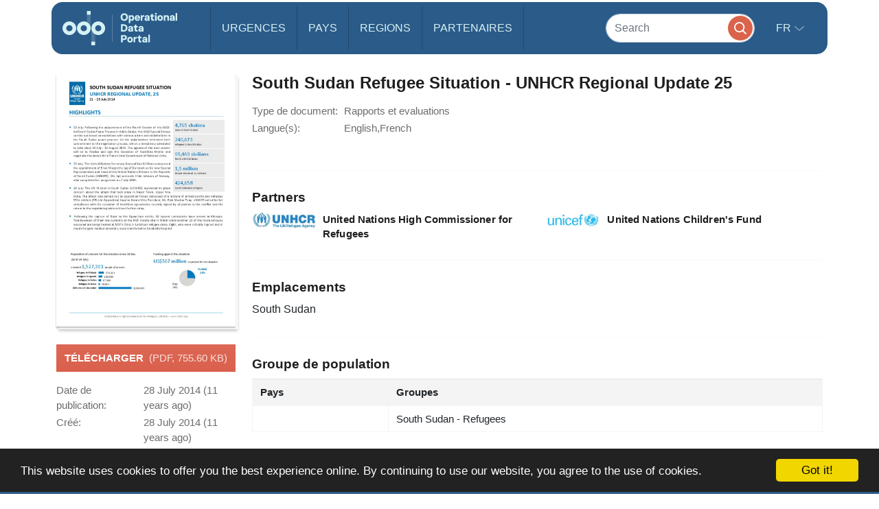

--- FILE ---
content_type: application/javascript
request_url: https://data.unhcr.org/build/homepage.a48903fd.js
body_size: 175692
content:
/*! For license information please see homepage.a48903fd.js.LICENSE.txt */
(self.webpackChunk=self.webpackChunk||[]).push([[743],{1480:(e,t,n)=>{"use strict";var i=n(46518),r=n(79039),s=n(10298).f;i({target:"Object",stat:!0,forced:r(function(){return!Object.getOwnPropertyNames(1)})},{getOwnPropertyNames:s})},4731:(e,t,n)=>{"use strict";var i=n(44576);n(10687)(i.JSON,"JSON",!0)},25843:(e,t,n)=>{"use strict";var i=n(46518),r=n(52703);i({target:"Number",stat:!0,forced:Number.parseInt!==r},{parseInt:r})},40150:(e,t,n)=>{"use strict";n(46518)({target:"Number",stat:!0},{isNaN:function(e){return e!=e}})},54015:(e,t,n)=>{"use strict";n(82073)},60479:(e,t,n)=>{"use strict";n(10687)(Math,"Math",!0)},78125:(e,t,n)=>{"use strict";var i=n(97751),r=n(70511),s=n(10687);r("toStringTag"),s(i("Symbol"),"Symbol")},81278:(e,t,n)=>{"use strict";var i=n(46518),r=n(43724),s=n(35031),a=n(25397),o=n(77347),l=n(97040);i({target:"Object",stat:!0,sham:!r},{getOwnPropertyDescriptors:function(e){for(var t,n,i=a(e),r=o.f,c=s(i),u={},d=0;c.length>d;)void 0!==(n=r(i,t=c[d++]))&&l(u,t,n);return u}})},82073:(e,t,n)=>{var i=n(74692);function r(e){var t="function"==typeof Map?new Map:void 0;return r=function(e){if(null===e||!function(e){try{return-1!==Function.toString.call(e).indexOf("[native code]")}catch(t){return"function"==typeof e}}(e))return e;if("function"!=typeof e)throw new TypeError("Super expression must either be null or a function");if(void 0!==t){if(t.has(e))return t.get(e);t.set(e,n)}function n(){return function(e,t,n){if(u())return Reflect.construct.apply(null,arguments);var i=[null];i.push.apply(i,t);var r=new(e.bind.apply(e,i));return n&&p(r,n.prototype),r}(e,arguments,d(this).constructor)}return n.prototype=Object.create(e.prototype,{constructor:{value:n,enumerable:!1,writable:!0,configurable:!0}}),p(n,e)},r(e)}function s(e,t,n,i){var r=a(d(1&i?e.prototype:e),t,n);return 2&i&&"function"==typeof r?function(e){return r.apply(n,e)}:r}function a(){return a="undefined"!=typeof Reflect&&Reflect.get?Reflect.get.bind():function(e,t,n){var i=function(e,t){for(;!{}.hasOwnProperty.call(e,t)&&null!==(e=d(e)););return e}(e,t);if(i){var r=Object.getOwnPropertyDescriptor(i,t);return r.get?r.get.call(arguments.length<3?e:n):r.value}},a.apply(null,arguments)}function o(e){return function(e){if(Array.isArray(e))return E(e)}(e)||function(e){if("undefined"!=typeof Symbol&&null!=e[Symbol.iterator]||null!=e["@@iterator"])return Array.from(e)}(e)||T(e)||function(){throw new TypeError("Invalid attempt to spread non-iterable instance.\nIn order to be iterable, non-array objects must have a [Symbol.iterator]() method.")}()}function l(e,t,n){return t=d(t),function(e,t){if(t&&("object"==C(t)||"function"==typeof t))return t;if(void 0!==t)throw new TypeError("Derived constructors may only return object or undefined");return c(e)}(e,u()?Reflect.construct(t,n||[],d(e).constructor):t.apply(e,n))}function c(e){if(void 0===e)throw new ReferenceError("this hasn't been initialised - super() hasn't been called");return e}function u(){try{var e=!Boolean.prototype.valueOf.call(Reflect.construct(Boolean,[],function(){}))}catch(e){}return(u=function(){return!!e})()}function d(e){return d=Object.setPrototypeOf?Object.getPrototypeOf.bind():function(e){return e.__proto__||Object.getPrototypeOf(e)},d(e)}function f(e,t){if("function"!=typeof t&&null!==t)throw new TypeError("Super expression must either be null or a function");e.prototype=Object.create(t&&t.prototype,{constructor:{value:e,writable:!0,configurable:!0}}),Object.defineProperty(e,"prototype",{writable:!1}),t&&p(e,t)}function p(e,t){return p=Object.setPrototypeOf?Object.setPrototypeOf.bind():function(e,t){return e.__proto__=t,e},p(e,t)}function h(e,t){var n=Object.keys(e);if(Object.getOwnPropertySymbols){var i=Object.getOwnPropertySymbols(e);t&&(i=i.filter(function(t){return Object.getOwnPropertyDescriptor(e,t).enumerable})),n.push.apply(n,i)}return n}function v(e){for(var t=1;t<arguments.length;t++){var n=null!=arguments[t]?arguments[t]:{};t%2?h(Object(n),!0).forEach(function(t){m(e,t,n[t])}):Object.getOwnPropertyDescriptors?Object.defineProperties(e,Object.getOwnPropertyDescriptors(n)):h(Object(n)).forEach(function(t){Object.defineProperty(e,t,Object.getOwnPropertyDescriptor(n,t))})}return e}function m(e,t,n){return(t=_(t))in e?Object.defineProperty(e,t,{value:n,enumerable:!0,configurable:!0,writable:!0}):e[t]=n,e}function g(e,t){if(!(e instanceof t))throw new TypeError("Cannot call a class as a function")}function y(e,t){for(var n=0;n<t.length;n++){var i=t[n];i.enumerable=i.enumerable||!1,i.configurable=!0,"value"in i&&(i.writable=!0),Object.defineProperty(e,_(i.key),i)}}function b(e,t,n){return t&&y(e.prototype,t),n&&y(e,n),Object.defineProperty(e,"prototype",{writable:!1}),e}function _(e){var t=function(e,t){if("object"!=C(e)||!e)return e;var n=e[Symbol.toPrimitive];if(void 0!==n){var i=n.call(e,t||"default");if("object"!=C(i))return i;throw new TypeError("@@toPrimitive must return a primitive value.")}return("string"===t?String:Number)(e)}(e,"string");return"symbol"==C(t)?t:t+""}function w(e,t){var n="undefined"!=typeof Symbol&&e[Symbol.iterator]||e["@@iterator"];if(!n){if(Array.isArray(e)||(n=T(e))||t&&e&&"number"==typeof e.length){n&&(e=n);var i=0,r=function(){};return{s:r,n:function(){return i>=e.length?{done:!0}:{done:!1,value:e[i++]}},e:function(e){throw e},f:r}}throw new TypeError("Invalid attempt to iterate non-iterable instance.\nIn order to be iterable, non-array objects must have a [Symbol.iterator]() method.")}var s,a=!0,o=!1;return{s:function(){n=n.call(e)},n:function(){var e=n.next();return a=e.done,e},e:function(e){o=!0,s=e},f:function(){try{a||null==n.return||n.return()}finally{if(o)throw s}}}}function k(e,t){return function(e){if(Array.isArray(e))return e}(e)||function(e,t){var n=null==e?null:"undefined"!=typeof Symbol&&e[Symbol.iterator]||e["@@iterator"];if(null!=n){var i,r,s,a,o=[],l=!0,c=!1;try{if(s=(n=n.call(e)).next,0===t){if(Object(n)!==n)return;l=!1}else for(;!(l=(i=s.call(n)).done)&&(o.push(i.value),o.length!==t);l=!0);}catch(e){c=!0,r=e}finally{try{if(!l&&null!=n.return&&(a=n.return(),Object(a)!==a))return}finally{if(c)throw r}}return o}}(e,t)||T(e,t)||function(){throw new TypeError("Invalid attempt to destructure non-iterable instance.\nIn order to be iterable, non-array objects must have a [Symbol.iterator]() method.")}()}function T(e,t){if(e){if("string"==typeof e)return E(e,t);var n={}.toString.call(e).slice(8,-1);return"Object"===n&&e.constructor&&(n=e.constructor.name),"Map"===n||"Set"===n?Array.from(e):"Arguments"===n||/^(?:Ui|I)nt(?:8|16|32)(?:Clamped)?Array$/.test(n)?E(e,t):void 0}}function E(e,t){(null==t||t>e.length)&&(t=e.length);for(var n=0,i=Array(t);n<t;n++)i[n]=e[n];return i}function C(e){return C="function"==typeof Symbol&&"symbol"==typeof Symbol.iterator?function(e){return typeof e}:function(e){return e&&"function"==typeof Symbol&&e.constructor===Symbol&&e!==Symbol.prototype?"symbol":typeof e},C(e)}n(52675),n(89463),n(2259),n(45700),n(78125),n(28706),n(88431),n(33771),n(2008),n(50113),n(51629),n(23418),n(74423),n(25276),n(64346),n(23792),n(48598),n(62062),n(72712),n(34782),n(15086),n(26910),n(54554),n(59089),n(89572),n(23288),n(94170),n(62010),n(4731),n(36033),n(60479),n(2892),n(40150),n(87220),n(25843),n(69085),n(59904),n(67945),n(84185),n(5506),n(52811),n(83851),n(81278),n(1480),n(40875),n(79432),n(10287),n(26099),n(16034),n(78459),n(58940),n(3362),n(60825),n(40888),n(84864),n(27495),n(38781),n(31415),n(21699),n(47764),n(71761),n(25440),n(11392),n(42762),n(23500),n(62953),n(76031),function(e){var t={};function n(i){if(t[i])return t[i].exports;var r=t[i]={i,l:!1,exports:{}};return e[i].call(r.exports,r,r.exports,n),r.l=!0,r.exports}n.m=e,n.c=t,n.d=function(e,t,i){n.o(e,t)||Object.defineProperty(e,t,{enumerable:!0,get:i})},n.r=function(e){"undefined"!=typeof Symbol&&Symbol.toStringTag&&Object.defineProperty(e,Symbol.toStringTag,{value:"Module"}),Object.defineProperty(e,"__esModule",{value:!0})},n.t=function(e,t){if(1&t&&(e=n(e)),8&t)return e;if(4&t&&"object"==C(e)&&e&&e.__esModule)return e;var i=Object.create(null);if(n.r(i),Object.defineProperty(i,"default",{enumerable:!0,value:e}),2&t&&"string"!=typeof e)for(var r in e)n.d(i,r,function(t){return e[t]}.bind(null,r));return i},n.n=function(e){var t=e&&e.__esModule?function(){return e.default}:function(){return e};return n.d(t,"a",t),t},n.o=function(e,t){return Object.prototype.hasOwnProperty.call(e,t)},n.p="",n(n.s=3)}([function(e,t,n){e.exports=function(){"use strict";var e=function(e){var t=e.getAttribute("data-bs-target");if(!t||"#"===t){var n=e.getAttribute("href");if(!n||!n.includes("#")&&!n.startsWith("."))return null;n.includes("#")&&!n.startsWith("#")&&(n="#"+n.split("#")[1]),t=n&&"#"!==n?n.trim():null}return t},t=function(t){var n=e(t);return n&&document.querySelector(n)?n:null},n=function(t){var n=e(t);return n?document.querySelector(n):null},r=function(e){e.dispatchEvent(new Event("transitionend"))},a=function(e){return!(!e||"object"!=C(e))&&(void 0!==e.jquery&&(e=e[0]),void 0!==e.nodeType)},u=function(e){return a(e)?e.jquery?e[0]:e:"string"==typeof e&&e.length>0?document.querySelector(e):null},d=function(e){if(!a(e)||0===e.getClientRects().length)return!1;var t="visible"===getComputedStyle(e).getPropertyValue("visibility"),n=e.closest("details:not([open])");if(!n)return t;if(n!==e){var i=e.closest("summary");if(i&&i.parentNode!==n)return!1;if(null===i)return!1}return t},p=function(e){return!e||e.nodeType!==Node.ELEMENT_NODE||!!e.classList.contains("disabled")||(void 0!==e.disabled?e.disabled:e.hasAttribute("disabled")&&"false"!==e.getAttribute("disabled"))},h=function(e){if(!document.documentElement.attachShadow)return null;if("function"==typeof e.getRootNode){var t=e.getRootNode();return t instanceof ShadowRoot?t:null}return e instanceof ShadowRoot?e:e.parentNode?h(e.parentNode):null},m=function(){},y=function(e){e.offsetHeight},_=function(){return i&&!document.body.hasAttribute("data-bs-no-jquery")?i:null},T=[],E=function(){return"rtl"===document.documentElement.dir},S=function(e){var t;t=function(){var t=_();if(t){var n=e.NAME,i=t.fn[n];t.fn[n]=e.jQueryInterface,t.fn[n].Constructor=e,t.fn[n].noConflict=function(){return t.fn[n]=i,e.jQueryInterface}}},"loading"===document.readyState?(T.length||document.addEventListener("DOMContentLoaded",function(){for(var e=0,t=T;e<t.length;e++){(0,t[e])()}}),T.push(t)):t()},x=function(e){"function"==typeof e&&e()},O=function(e,t){if(!(arguments.length>2&&void 0!==arguments[2])||arguments[2]){var n=function(e){if(!e)return 0;var t=window.getComputedStyle(e),n=t.transitionDuration,i=t.transitionDelay,r=Number.parseFloat(n),s=Number.parseFloat(i);return r||s?(n=n.split(",")[0],i=i.split(",")[0],1e3*(Number.parseFloat(n)+Number.parseFloat(i))):0}(t)+5,i=!1,s=function(n){n.target===t&&(i=!0,t.removeEventListener("transitionend",s),x(e))};t.addEventListener("transitionend",s),setTimeout(function(){i||r(t)},n)}else x(e)},A=function(e,t,n,i){var r=e.length,s=e.indexOf(t);return-1===s?!n&&i?e[r-1]:e[0]:(s+=n?1:-1,i&&(s=(s+r)%r),e[Math.max(0,Math.min(s,r-1))])},P=/[^.]*(?=\..*)\.|.*/,L=/\..*/,M=/::\d+$/,I={},D=1,N={mouseenter:"mouseover",mouseleave:"mouseout"},j=new Set(["click","dblclick","mouseup","mousedown","contextmenu","mousewheel","DOMMouseScroll","mouseover","mouseout","mousemove","selectstart","selectend","keydown","keypress","keyup","orientationchange","touchstart","touchmove","touchend","touchcancel","pointerdown","pointermove","pointerup","pointerleave","pointercancel","gesturestart","gesturechange","gestureend","focus","blur","change","reset","select","submit","focusin","focusout","load","unload","beforeunload","resize","move","DOMContentLoaded","readystatechange","error","abort","scroll"]);function z(e,t){return t&&"".concat(t,"::").concat(D++)||e.uidEvent||D++}function B(e){var t=z(e);return e.uidEvent=t,I[t]=I[t]||{},I[t]}function H(e,t){var n=arguments.length>2&&void 0!==arguments[2]?arguments[2]:null;return Object.values(e).find(function(e){return e.callable===t&&e.delegationSelector===n})}function F(e,t,n){var i="string"==typeof t,r=i?n:t||n,s=R(e);return j.has(s)||(s=e),[i,r,s]}function V(e,t,n,i,r){if("string"==typeof t&&e){var s=k(F(t,n,i),3),a=s[0],o=s[1],l=s[2];t in N&&(o=function(e){return function(t){if(!t.relatedTarget||t.relatedTarget!==t.delegateTarget&&!t.delegateTarget.contains(t.relatedTarget))return e.call(this,t)}}(o));var c=B(e),u=c[l]||(c[l]={}),d=H(u,o,a?n:null);if(d)d.oneOff=d.oneOff&&r;else{var f=z(o,t.replace(P,"")),p=a?function(e,t,n){return function i(r){for(var s=e.querySelectorAll(t),a=r.target;a&&a!==this;a=a.parentNode){var o,l=w(s);try{for(l.s();!(o=l.n()).done;){if(o.value===a)return $(r,{delegateTarget:a}),i.oneOff&&q.off(e,r.type,t,n),n.apply(a,[r])}}catch(e){l.e(e)}finally{l.f()}}}}(e,n,o):function(e,t){return function n(i){return $(i,{delegateTarget:e}),n.oneOff&&q.off(e,i.type,t),t.apply(e,[i])}}(e,o);p.delegationSelector=a?n:null,p.callable=o,p.oneOff=r,p.uidEvent=f,u[f]=p,e.addEventListener(l,p,a)}}}function W(e,t,n,i,r){var s=H(t[n],i,r);s&&(e.removeEventListener(n,s,Boolean(r)),delete t[n][s.uidEvent])}function G(e,t,n,i){for(var r=t[n]||{},s=0,a=Object.keys(r);s<a.length;s++){var o=a[s];if(o.includes(i)){var l=r[o];W(e,t,n,l.callable,l.delegationSelector)}}}function R(e){return e=e.replace(L,""),N[e]||e}var q={on:function(e,t,n,i){V(e,t,n,i,!1)},one:function(e,t,n,i){V(e,t,n,i,!0)},off:function(e,t,n,i){if("string"==typeof t&&e){var r=k(F(t,n,i),3),s=r[0],a=r[1],o=r[2],l=o!==t,c=B(e),u=c[o]||{},d=t.startsWith(".");if(void 0===a){if(d)for(var f=0,p=Object.keys(c);f<p.length;f++){G(e,c,p[f],t.slice(1))}for(var h=0,v=Object.keys(u);h<v.length;h++){var m=v[h],g=m.replace(M,"");if(!l||t.includes(g)){var y=u[m];W(e,c,o,y.callable,y.delegationSelector)}}}else{if(!Object.keys(u).length)return;W(e,c,o,a,s?n:null)}}},trigger:function(e,t,n){if("string"!=typeof t||!e)return null;var i=_(),r=null,s=!0,a=!0,o=!1;t!==R(t)&&i&&(r=i.Event(t,n),i(e).trigger(r),s=!r.isPropagationStopped(),a=!r.isImmediatePropagationStopped(),o=r.isDefaultPrevented());var l=new Event(t,{bubbles:s,cancelable:!0});return l=$(l,n),o&&l.preventDefault(),a&&e.dispatchEvent(l),l.defaultPrevented&&r&&r.preventDefault(),l}};function $(e,t){for(var n=function(){var t=k(r[i],2),n=t[0],s=t[1];try{e[n]=s}catch(t){Object.defineProperty(e,n,{configurable:!0,get:function(){return s}})}},i=0,r=Object.entries(t||{});i<r.length;i++)n();return e}var X=new Map,Y=function(e,t,n){X.has(e)||X.set(e,new Map);var i=X.get(e);i.has(t)||0===i.size?i.set(t,n):console.error("Bootstrap doesn't allow more than one instance per element. Bound instance: ".concat(Array.from(i.keys())[0],"."))},K=function(e,t){return X.has(e)&&X.get(e).get(t)||null},U=function(e,t){if(X.has(e)){var n=X.get(e);n.delete(t),0===n.size&&X.delete(e)}};function Q(e){if("true"===e)return!0;if("false"===e)return!1;if(e===Number(e).toString())return Number(e);if(""===e||"null"===e)return null;if("string"!=typeof e)return e;try{return JSON.parse(decodeURIComponent(e))}catch(t){return e}}function J(e){return e.replace(/[A-Z]/g,function(e){return"-"+e.toLowerCase()})}var Z=function(e,t,n){e.setAttribute("data-bs-"+J(t),n)},ee=function(e,t){e.removeAttribute("data-bs-"+J(t))},te=function(e){if(!e)return{};var t,n={},i=Object.keys(e.dataset).filter(function(e){return e.startsWith("bs")&&!e.startsWith("bsConfig")}),r=w(i);try{for(r.s();!(t=r.n()).done;){var s=t.value,a=s.replace(/^bs/,"");n[a=a.charAt(0).toLowerCase()+a.slice(1,a.length)]=Q(e.dataset[s])}}catch(e){r.e(e)}finally{r.f()}return n},ne=function(e,t){return Q(e.getAttribute("data-bs-"+J(t)))},ie=function(){return b(function e(){g(this,e)},[{key:"_getConfig",value:function(e){return e=this._mergeConfigObj(e),e=this._configAfterMerge(e),this._typeCheckConfig(e),e}},{key:"_configAfterMerge",value:function(e){return e}},{key:"_mergeConfigObj",value:function(e,t){var n=a(t)?ne(t,"config"):{};return v(v(v(v({},this.constructor.Default),"object"==C(n)?n:{}),a(t)?te(t):{}),"object"==C(e)?e:{})}},{key:"_typeCheckConfig",value:function(e){for(var t,n=arguments.length>1&&void 0!==arguments[1]?arguments[1]:this.constructor.DefaultType,i=0,r=Object.keys(n);i<r.length;i++){var s=r[i],o=n[s],l=e[s],c=a(l)?"element":null==(t=l)?""+t:Object.prototype.toString.call(t).match(/\s([a-z]+)/i)[1].toLowerCase();if(!new RegExp(o).test(c))throw new TypeError("".concat(this.constructor.NAME.toUpperCase(),': Option "').concat(s,'" provided type "').concat(c,'" but expected type "').concat(o,'".'))}}}],[{key:"Default",get:function(){return{}}},{key:"DefaultType",get:function(){return{}}},{key:"NAME",get:function(){throw new Error('You have to implement the static method "NAME", for each component!')}}])}(),re=function(e){function t(e,n){var i;return g(this,t),i=l(this,t),(e=u(e))&&(i._element=e,i._config=i._getConfig(n),Y(i._element,i.constructor.DATA_KEY,c(i))),i}return f(t,e),b(t,[{key:"dispose",value:function(){U(this._element,this.constructor.DATA_KEY),q.off(this._element,this.constructor.EVENT_KEY);var e,t=w(Object.getOwnPropertyNames(this));try{for(t.s();!(e=t.n()).done;){this[e.value]=null}}catch(e){t.e(e)}finally{t.f()}}},{key:"_queueCallback",value:function(e,t){O(e,t,!(arguments.length>2&&void 0!==arguments[2])||arguments[2])}},{key:"_getConfig",value:function(e){return e=this._mergeConfigObj(e,this._element),e=this._configAfterMerge(e),this._typeCheckConfig(e),e}}],[{key:"getInstance",value:function(e){return K(u(e),this.DATA_KEY)}},{key:"getOrCreateInstance",value:function(e){var t=arguments.length>1&&void 0!==arguments[1]?arguments[1]:{};return this.getInstance(e)||new this(e,"object"==C(t)?t:null)}},{key:"VERSION",get:function(){return"5.2.3"}},{key:"DATA_KEY",get:function(){return"bs."+this.NAME}},{key:"EVENT_KEY",get:function(){return"."+this.DATA_KEY}},{key:"eventName",value:function(e){return"".concat(e).concat(this.EVENT_KEY)}}])}(ie),se=function(e){var t=arguments.length>1&&void 0!==arguments[1]?arguments[1]:"hide",i="click.dismiss"+e.EVENT_KEY,r=e.NAME;q.on(document,i,'[data-bs-dismiss="'.concat(r,'"]'),function(i){if(["A","AREA"].includes(this.tagName)&&i.preventDefault(),!p(this)){var s=n(this)||this.closest("."+r);e.getOrCreateInstance(s)[t]()}})},ae=function(e){function t(){return g(this,t),l(this,t,arguments)}return f(t,e),b(t,[{key:"close",value:function(){var e=this;if(!q.trigger(this._element,"close.bs.alert").defaultPrevented){this._element.classList.remove("show");var t=this._element.classList.contains("fade");this._queueCallback(function(){return e._destroyElement()},this._element,t)}}},{key:"_destroyElement",value:function(){this._element.remove(),q.trigger(this._element,"closed.bs.alert"),this.dispose()}}],[{key:"NAME",get:function(){return"alert"}},{key:"jQueryInterface",value:function(e){return this.each(function(){var n=t.getOrCreateInstance(this);if("string"==typeof e){if(void 0===n[e]||e.startsWith("_")||"constructor"===e)throw new TypeError('No method named "'.concat(e,'"'));n[e](this)}})}}])}(re);se(ae,"close"),S(ae);var oe=function(e){function t(){return g(this,t),l(this,t,arguments)}return f(t,e),b(t,[{key:"toggle",value:function(){this._element.setAttribute("aria-pressed",this._element.classList.toggle("active"))}}],[{key:"NAME",get:function(){return"button"}},{key:"jQueryInterface",value:function(e){return this.each(function(){var n=t.getOrCreateInstance(this);"toggle"===e&&n[e]()})}}])}(re);q.on(document,"click.bs.button.data-api",'[data-bs-toggle="button"]',function(e){e.preventDefault();var t=e.target.closest('[data-bs-toggle="button"]');oe.getOrCreateInstance(t).toggle()}),S(oe);var le={find:function(e){var t,n=arguments.length>1&&void 0!==arguments[1]?arguments[1]:document.documentElement;return(t=[]).concat.apply(t,o(Element.prototype.querySelectorAll.call(n,e)))},findOne:function(e){var t=arguments.length>1&&void 0!==arguments[1]?arguments[1]:document.documentElement;return Element.prototype.querySelector.call(t,e)},children:function(e,t){var n;return(n=[]).concat.apply(n,o(e.children)).filter(function(e){return e.matches(t)})},parents:function(e,t){for(var n=[],i=e.parentNode.closest(t);i;)n.push(i),i=i.parentNode.closest(t);return n},prev:function(e,t){for(var n=e.previousElementSibling;n;){if(n.matches(t))return[n];n=n.previousElementSibling}return[]},next:function(e,t){for(var n=e.nextElementSibling;n;){if(n.matches(t))return[n];n=n.nextElementSibling}return[]},focusableChildren:function(e){var t=["a","button","input","textarea","select","details","[tabindex]",'[contenteditable="true"]'].map(function(e){return e+':not([tabindex^="-"])'}).join(",");return this.find(t,e).filter(function(e){return!p(e)&&d(e)})}},ce={endCallback:null,leftCallback:null,rightCallback:null},ue={endCallback:"(function|null)",leftCallback:"(function|null)",rightCallback:"(function|null)"},de=function(e){function t(e,n){var i;return g(this,t),(i=l(this,t))._element=e,e&&t.isSupported()&&(i._config=i._getConfig(n),i._deltaX=0,i._supportPointerEvents=Boolean(window.PointerEvent),i._initEvents()),i}return f(t,e),b(t,[{key:"dispose",value:function(){q.off(this._element,".bs.swipe")}},{key:"_start",value:function(e){this._supportPointerEvents?this._eventIsPointerPenTouch(e)&&(this._deltaX=e.clientX):this._deltaX=e.touches[0].clientX}},{key:"_end",value:function(e){this._eventIsPointerPenTouch(e)&&(this._deltaX=e.clientX-this._deltaX),this._handleSwipe(),x(this._config.endCallback)}},{key:"_move",value:function(e){this._deltaX=e.touches&&e.touches.length>1?0:e.touches[0].clientX-this._deltaX}},{key:"_handleSwipe",value:function(){var e=Math.abs(this._deltaX);if(!(e<=40)){var t=e/this._deltaX;this._deltaX=0,t&&x(t>0?this._config.rightCallback:this._config.leftCallback)}}},{key:"_initEvents",value:function(){var e=this;this._supportPointerEvents?(q.on(this._element,"pointerdown.bs.swipe",function(t){return e._start(t)}),q.on(this._element,"pointerup.bs.swipe",function(t){return e._end(t)}),this._element.classList.add("pointer-event")):(q.on(this._element,"touchstart.bs.swipe",function(t){return e._start(t)}),q.on(this._element,"touchmove.bs.swipe",function(t){return e._move(t)}),q.on(this._element,"touchend.bs.swipe",function(t){return e._end(t)}))}},{key:"_eventIsPointerPenTouch",value:function(e){return this._supportPointerEvents&&("pen"===e.pointerType||"touch"===e.pointerType)}}],[{key:"Default",get:function(){return ce}},{key:"DefaultType",get:function(){return ue}},{key:"NAME",get:function(){return"swipe"}},{key:"isSupported",value:function(){return"ontouchstart"in document.documentElement||navigator.maxTouchPoints>0}}])}(ie),fe={ArrowLeft:"right",ArrowRight:"left"},pe={interval:5e3,keyboard:!0,pause:"hover",ride:!1,touch:!0,wrap:!0},he={interval:"(number|boolean)",keyboard:"boolean",pause:"(string|boolean)",ride:"(boolean|string)",touch:"boolean",wrap:"boolean"},ve=function(e){function t(e,n){var i;return g(this,t),(i=l(this,t,[e,n]))._interval=null,i._activeElement=null,i._isSliding=!1,i.touchTimeout=null,i._swipeHelper=null,i._indicatorsElement=le.findOne(".carousel-indicators",i._element),i._addEventListeners(),"carousel"===i._config.ride&&i.cycle(),i}return f(t,e),b(t,[{key:"next",value:function(){this._slide("next")}},{key:"nextWhenVisible",value:function(){!document.hidden&&d(this._element)&&this.next()}},{key:"prev",value:function(){this._slide("prev")}},{key:"pause",value:function(){this._isSliding&&r(this._element),this._clearInterval()}},{key:"cycle",value:function(){var e=this;this._clearInterval(),this._updateInterval(),this._interval=setInterval(function(){return e.nextWhenVisible()},this._config.interval)}},{key:"_maybeEnableCycle",value:function(){var e=this;this._config.ride&&(this._isSliding?q.one(this._element,"slid.bs.carousel",function(){return e.cycle()}):this.cycle())}},{key:"to",value:function(e){var t=this,n=this._getItems();if(!(e>n.length-1||e<0))if(this._isSliding)q.one(this._element,"slid.bs.carousel",function(){return t.to(e)});else{var i=this._getItemIndex(this._getActive());if(i!==e){var r=e>i?"next":"prev";this._slide(r,n[e])}}}},{key:"dispose",value:function(){this._swipeHelper&&this._swipeHelper.dispose(),s(t,"dispose",this,3)([])}},{key:"_configAfterMerge",value:function(e){return e.defaultInterval=e.interval,e}},{key:"_addEventListeners",value:function(){var e=this;this._config.keyboard&&q.on(this._element,"keydown.bs.carousel",function(t){return e._keydown(t)}),"hover"===this._config.pause&&(q.on(this._element,"mouseenter.bs.carousel",function(){return e.pause()}),q.on(this._element,"mouseleave.bs.carousel",function(){return e._maybeEnableCycle()})),this._config.touch&&de.isSupported()&&this._addTouchEventListeners()}},{key:"_addTouchEventListeners",value:function(){var e,t=this,n=w(le.find(".carousel-item img",this._element));try{for(n.s();!(e=n.n()).done;){var i=e.value;q.on(i,"dragstart.bs.carousel",function(e){return e.preventDefault()})}}catch(e){n.e(e)}finally{n.f()}var r={leftCallback:function(){return t._slide(t._directionToOrder("left"))},rightCallback:function(){return t._slide(t._directionToOrder("right"))},endCallback:function(){"hover"===t._config.pause&&(t.pause(),t.touchTimeout&&clearTimeout(t.touchTimeout),t.touchTimeout=setTimeout(function(){return t._maybeEnableCycle()},500+t._config.interval))}};this._swipeHelper=new de(this._element,r)}},{key:"_keydown",value:function(e){if(!/input|textarea/i.test(e.target.tagName)){var t=fe[e.key];t&&(e.preventDefault(),this._slide(this._directionToOrder(t)))}}},{key:"_getItemIndex",value:function(e){return this._getItems().indexOf(e)}},{key:"_setActiveIndicatorElement",value:function(e){if(this._indicatorsElement){var t=le.findOne(".active",this._indicatorsElement);t.classList.remove("active"),t.removeAttribute("aria-current");var n=le.findOne('[data-bs-slide-to="'.concat(e,'"]'),this._indicatorsElement);n&&(n.classList.add("active"),n.setAttribute("aria-current","true"))}}},{key:"_updateInterval",value:function(){var e=this._activeElement||this._getActive();if(e){var t=Number.parseInt(e.getAttribute("data-bs-interval"),10);this._config.interval=t||this._config.defaultInterval}}},{key:"_slide",value:function(e){var t=this,n=arguments.length>1&&void 0!==arguments[1]?arguments[1]:null;if(!this._isSliding){var i=this._getActive(),r="next"===e,s=n||A(this._getItems(),i,r,this._config.wrap);if(s!==i){var a=this._getItemIndex(s),o=function(n){return q.trigger(t._element,n,{relatedTarget:s,direction:t._orderToDirection(e),from:t._getItemIndex(i),to:a})};if(!o("slide.bs.carousel").defaultPrevented&&i&&s){var l=Boolean(this._interval);this.pause(),this._isSliding=!0,this._setActiveIndicatorElement(a),this._activeElement=s;var c=r?"carousel-item-start":"carousel-item-end",u=r?"carousel-item-next":"carousel-item-prev";s.classList.add(u),y(s),i.classList.add(c),s.classList.add(c),this._queueCallback(function(){s.classList.remove(c,u),s.classList.add("active"),i.classList.remove("active",u,c),t._isSliding=!1,o("slid.bs.carousel")},i,this._isAnimated()),l&&this.cycle()}}}}},{key:"_isAnimated",value:function(){return this._element.classList.contains("slide")}},{key:"_getActive",value:function(){return le.findOne(".active.carousel-item",this._element)}},{key:"_getItems",value:function(){return le.find(".carousel-item",this._element)}},{key:"_clearInterval",value:function(){this._interval&&(clearInterval(this._interval),this._interval=null)}},{key:"_directionToOrder",value:function(e){return E()?"left"===e?"prev":"next":"left"===e?"next":"prev"}},{key:"_orderToDirection",value:function(e){return E()?"prev"===e?"left":"right":"prev"===e?"right":"left"}}],[{key:"Default",get:function(){return pe}},{key:"DefaultType",get:function(){return he}},{key:"NAME",get:function(){return"carousel"}},{key:"jQueryInterface",value:function(e){return this.each(function(){var n=t.getOrCreateInstance(this,e);if("number"!=typeof e){if("string"==typeof e){if(void 0===n[e]||e.startsWith("_")||"constructor"===e)throw new TypeError('No method named "'.concat(e,'"'));n[e]()}}else n.to(e)})}}])}(re);q.on(document,"click.bs.carousel.data-api","[data-bs-slide], [data-bs-slide-to]",function(e){var t=n(this);if(t&&t.classList.contains("carousel")){e.preventDefault();var i=ve.getOrCreateInstance(t),r=this.getAttribute("data-bs-slide-to");return r?(i.to(r),void i._maybeEnableCycle()):"next"===ne(this,"slide")?(i.next(),void i._maybeEnableCycle()):(i.prev(),void i._maybeEnableCycle())}}),q.on(window,"load.bs.carousel.data-api",function(){var e,t=w(le.find('[data-bs-ride="carousel"]'));try{for(t.s();!(e=t.n()).done;){var n=e.value;ve.getOrCreateInstance(n)}}catch(e){t.e(e)}finally{t.f()}}),S(ve);var me={parent:null,toggle:!0},ge={parent:"(null|element)",toggle:"boolean"},ye=function(e){function i(e,n){var r;g(this,i),(r=l(this,i,[e,n]))._isTransitioning=!1,r._triggerArray=[];var s,a=w(le.find('[data-bs-toggle="collapse"]'));try{for(a.s();!(s=a.n()).done;){var o=s.value,c=t(o),u=le.find(c).filter(function(e){return e===r._element});null!==c&&u.length&&r._triggerArray.push(o)}}catch(e){a.e(e)}finally{a.f()}return r._initializeChildren(),r._config.parent||r._addAriaAndCollapsedClass(r._triggerArray,r._isShown()),r._config.toggle&&r.toggle(),r}return f(i,e),b(i,[{key:"toggle",value:function(){this._isShown()?this.hide():this.show()}},{key:"show",value:function(){var e=this;if(!this._isTransitioning&&!this._isShown()){var t=[];if(!(this._config.parent&&(t=this._getFirstLevelChildren(".collapse.show, .collapse.collapsing").filter(function(t){return t!==e._element}).map(function(e){return i.getOrCreateInstance(e,{toggle:!1})})),t.length&&t[0]._isTransitioning||q.trigger(this._element,"show.bs.collapse").defaultPrevented)){var n,r=w(t);try{for(r.s();!(n=r.n()).done;){n.value.hide()}}catch(e){r.e(e)}finally{r.f()}var s=this._getDimension();this._element.classList.remove("collapse"),this._element.classList.add("collapsing"),this._element.style[s]=0,this._addAriaAndCollapsedClass(this._triggerArray,!0),this._isTransitioning=!0;var a="scroll"+(s[0].toUpperCase()+s.slice(1));this._queueCallback(function(){e._isTransitioning=!1,e._element.classList.remove("collapsing"),e._element.classList.add("collapse","show"),e._element.style[s]="",q.trigger(e._element,"shown.bs.collapse")},this._element,!0),this._element.style[s]=this._element[a]+"px"}}}},{key:"hide",value:function(){var e=this;if(!this._isTransitioning&&this._isShown()&&!q.trigger(this._element,"hide.bs.collapse").defaultPrevented){var t=this._getDimension();this._element.style[t]=this._element.getBoundingClientRect()[t]+"px",y(this._element),this._element.classList.add("collapsing"),this._element.classList.remove("collapse","show");var i,r=w(this._triggerArray);try{for(r.s();!(i=r.n()).done;){var s=i.value,a=n(s);a&&!this._isShown(a)&&this._addAriaAndCollapsedClass([s],!1)}}catch(e){r.e(e)}finally{r.f()}this._isTransitioning=!0,this._element.style[t]="",this._queueCallback(function(){e._isTransitioning=!1,e._element.classList.remove("collapsing"),e._element.classList.add("collapse"),q.trigger(e._element,"hidden.bs.collapse")},this._element,!0)}}},{key:"_isShown",value:function(){return(arguments.length>0&&void 0!==arguments[0]?arguments[0]:this._element).classList.contains("show")}},{key:"_configAfterMerge",value:function(e){return e.toggle=Boolean(e.toggle),e.parent=u(e.parent),e}},{key:"_getDimension",value:function(){return this._element.classList.contains("collapse-horizontal")?"width":"height"}},{key:"_initializeChildren",value:function(){if(this._config.parent){var e,t=w(this._getFirstLevelChildren('[data-bs-toggle="collapse"]'));try{for(t.s();!(e=t.n()).done;){var i=e.value,r=n(i);r&&this._addAriaAndCollapsedClass([i],this._isShown(r))}}catch(e){t.e(e)}finally{t.f()}}}},{key:"_getFirstLevelChildren",value:function(e){var t=le.find(":scope .collapse .collapse",this._config.parent);return le.find(e,this._config.parent).filter(function(e){return!t.includes(e)})}},{key:"_addAriaAndCollapsedClass",value:function(e,t){if(e.length){var n,i=w(e);try{for(i.s();!(n=i.n()).done;){var r=n.value;r.classList.toggle("collapsed",!t),r.setAttribute("aria-expanded",t)}}catch(e){i.e(e)}finally{i.f()}}}}],[{key:"Default",get:function(){return me}},{key:"DefaultType",get:function(){return ge}},{key:"NAME",get:function(){return"collapse"}},{key:"jQueryInterface",value:function(e){var t={};return"string"==typeof e&&/show|hide/.test(e)&&(t.toggle=!1),this.each(function(){var n=i.getOrCreateInstance(this,t);if("string"==typeof e){if(void 0===n[e])throw new TypeError('No method named "'.concat(e,'"'));n[e]()}})}}])}(re);q.on(document,"click.bs.collapse.data-api",'[data-bs-toggle="collapse"]',function(e){("A"===e.target.tagName||e.delegateTarget&&"A"===e.delegateTarget.tagName)&&e.preventDefault();var n,i=t(this),r=w(le.find(i));try{for(r.s();!(n=r.n()).done;){var s=n.value;ye.getOrCreateInstance(s,{toggle:!1}).toggle()}}catch(e){r.e(e)}finally{r.f()}}),S(ye);var be="top",_e="bottom",we="right",ke="left",Te=[be,_e,we,ke],Ee="end",Ce=Te.reduce(function(e,t){return e.concat([t+"-start",t+"-"+Ee])},[]),Se=[].concat(Te,["auto"]).reduce(function(e,t){return e.concat([t,t+"-start",t+"-"+Ee])},[]),xe=["beforeRead","read","afterRead","beforeMain","main","afterMain","beforeWrite","write","afterWrite"];function Oe(e){return e?(e.nodeName||"").toLowerCase():null}function Ae(e){if(null==e)return window;if("[object Window]"!==e.toString()){var t=e.ownerDocument;return t&&t.defaultView||window}return e}function Pe(e){return e instanceof Ae(e).Element||e instanceof Element}function Le(e){return e instanceof Ae(e).HTMLElement||e instanceof HTMLElement}function Me(e){return"undefined"!=typeof ShadowRoot&&(e instanceof Ae(e).ShadowRoot||e instanceof ShadowRoot)}var Ie={name:"applyStyles",enabled:!0,phase:"write",fn:function(e){var t=e.state;Object.keys(t.elements).forEach(function(e){var n=t.styles[e]||{},i=t.attributes[e]||{},r=t.elements[e];Le(r)&&Oe(r)&&(Object.assign(r.style,n),Object.keys(i).forEach(function(e){var t=i[e];!1===t?r.removeAttribute(e):r.setAttribute(e,!0===t?"":t)}))})},effect:function(e){var t=e.state,n={popper:{position:t.options.strategy,left:"0",top:"0",margin:"0"},arrow:{position:"absolute"},reference:{}};return Object.assign(t.elements.popper.style,n.popper),t.styles=n,t.elements.arrow&&Object.assign(t.elements.arrow.style,n.arrow),function(){Object.keys(t.elements).forEach(function(e){var i=t.elements[e],r=t.attributes[e]||{},s=Object.keys(t.styles.hasOwnProperty(e)?t.styles[e]:n[e]).reduce(function(e,t){return e[t]="",e},{});Le(i)&&Oe(i)&&(Object.assign(i.style,s),Object.keys(r).forEach(function(e){i.removeAttribute(e)}))})}},requires:["computeStyles"]};function De(e){return e.split("-")[0]}var Ne=Math.max,je=Math.min,ze=Math.round;function Be(){var e=navigator.userAgentData;return null!=e&&e.brands?e.brands.map(function(e){return e.brand+"/"+e.version}).join(" "):navigator.userAgent}function He(){return!/^((?!chrome|android).)*safari/i.test(Be())}function Fe(e,t,n){void 0===t&&(t=!1),void 0===n&&(n=!1);var i=e.getBoundingClientRect(),r=1,s=1;t&&Le(e)&&(r=e.offsetWidth>0&&ze(i.width)/e.offsetWidth||1,s=e.offsetHeight>0&&ze(i.height)/e.offsetHeight||1);var a=(Pe(e)?Ae(e):window).visualViewport,o=!He()&&n,l=(i.left+(o&&a?a.offsetLeft:0))/r,c=(i.top+(o&&a?a.offsetTop:0))/s,u=i.width/r,d=i.height/s;return{width:u,height:d,top:c,right:l+u,bottom:c+d,left:l,x:l,y:c}}function Ve(e){var t=Fe(e),n=e.offsetWidth,i=e.offsetHeight;return Math.abs(t.width-n)<=1&&(n=t.width),Math.abs(t.height-i)<=1&&(i=t.height),{x:e.offsetLeft,y:e.offsetTop,width:n,height:i}}function We(e,t){var n=t.getRootNode&&t.getRootNode();if(e.contains(t))return!0;if(n&&Me(n)){var i=t;do{if(i&&e.isSameNode(i))return!0;i=i.parentNode||i.host}while(i)}return!1}function Ge(e){return Ae(e).getComputedStyle(e)}function Re(e){return["table","td","th"].indexOf(Oe(e))>=0}function qe(e){return((Pe(e)?e.ownerDocument:e.document)||window.document).documentElement}function $e(e){return"html"===Oe(e)?e:e.assignedSlot||e.parentNode||(Me(e)?e.host:null)||qe(e)}function Xe(e){return Le(e)&&"fixed"!==Ge(e).position?e.offsetParent:null}function Ye(e){for(var t=Ae(e),n=Xe(e);n&&Re(n)&&"static"===Ge(n).position;)n=Xe(n);return n&&("html"===Oe(n)||"body"===Oe(n)&&"static"===Ge(n).position)?t:n||function(e){var t=/firefox/i.test(Be());if(/Trident/i.test(Be())&&Le(e)&&"fixed"===Ge(e).position)return null;var n=$e(e);for(Me(n)&&(n=n.host);Le(n)&&["html","body"].indexOf(Oe(n))<0;){var i=Ge(n);if("none"!==i.transform||"none"!==i.perspective||"paint"===i.contain||-1!==["transform","perspective"].indexOf(i.willChange)||t&&"filter"===i.willChange||t&&i.filter&&"none"!==i.filter)return n;n=n.parentNode}return null}(e)||t}function Ke(e){return["top","bottom"].indexOf(e)>=0?"x":"y"}function Ue(e,t,n){return Ne(e,je(t,n))}function Qe(e){return Object.assign({},{top:0,right:0,bottom:0,left:0},e)}function Je(e,t){return t.reduce(function(t,n){return t[n]=e,t},{})}var Ze={name:"arrow",enabled:!0,phase:"main",fn:function(e){var t,n=e.state,i=e.name,r=e.options,s=n.elements.arrow,a=n.modifiersData.popperOffsets,o=De(n.placement),l=Ke(o),c=[ke,we].indexOf(o)>=0?"height":"width";if(s&&a){var u=function(e,t){return Qe("number"!=typeof(e="function"==typeof e?e(Object.assign({},t.rects,{placement:t.placement})):e)?e:Je(e,Te))}(r.padding,n),d=Ve(s),f="y"===l?be:ke,p="y"===l?_e:we,h=n.rects.reference[c]+n.rects.reference[l]-a[l]-n.rects.popper[c],v=a[l]-n.rects.reference[l],m=Ye(s),g=m?"y"===l?m.clientHeight||0:m.clientWidth||0:0,y=h/2-v/2,b=u[f],_=g-d[c]-u[p],w=g/2-d[c]/2+y,k=Ue(b,w,_),T=l;n.modifiersData[i]=((t={})[T]=k,t.centerOffset=k-w,t)}},effect:function(e){var t=e.state,n=e.options.element,i=void 0===n?"[data-popper-arrow]":n;null!=i&&("string"!=typeof i||(i=t.elements.popper.querySelector(i)))&&We(t.elements.popper,i)&&(t.elements.arrow=i)},requires:["popperOffsets"],requiresIfExists:["preventOverflow"]};function et(e){return e.split("-")[1]}var tt={top:"auto",right:"auto",bottom:"auto",left:"auto"};function nt(e){var t,n=e.popper,i=e.popperRect,r=e.placement,s=e.variation,a=e.offsets,o=e.position,l=e.gpuAcceleration,c=e.adaptive,u=e.roundOffsets,d=e.isFixed,f=a.x,p=void 0===f?0:f,h=a.y,v=void 0===h?0:h,m="function"==typeof u?u({x:p,y:v}):{x:p,y:v};p=m.x,v=m.y;var g=a.hasOwnProperty("x"),y=a.hasOwnProperty("y"),b=ke,_=be,w=window;if(c){var k=Ye(n),T="clientHeight",E="clientWidth";k===Ae(n)&&"static"!==Ge(k=qe(n)).position&&"absolute"===o&&(T="scrollHeight",E="scrollWidth"),(r===be||(r===ke||r===we)&&s===Ee)&&(_=_e,v-=(d&&k===w&&w.visualViewport?w.visualViewport.height:k[T])-i.height,v*=l?1:-1),r!==ke&&(r!==be&&r!==_e||s!==Ee)||(b=we,p-=(d&&k===w&&w.visualViewport?w.visualViewport.width:k[E])-i.width,p*=l?1:-1)}var C,S=Object.assign({position:o},c&&tt),x=!0===u?function(e){var t=e.x,n=e.y,i=window.devicePixelRatio||1;return{x:ze(t*i)/i||0,y:ze(n*i)/i||0}}({x:p,y:v}):{x:p,y:v};return p=x.x,v=x.y,l?Object.assign({},S,((C={})[_]=y?"0":"",C[b]=g?"0":"",C.transform=(w.devicePixelRatio||1)<=1?"translate("+p+"px, "+v+"px)":"translate3d("+p+"px, "+v+"px, 0)",C)):Object.assign({},S,((t={})[_]=y?v+"px":"",t[b]=g?p+"px":"",t.transform="",t))}var it={name:"computeStyles",enabled:!0,phase:"beforeWrite",fn:function(e){var t=e.state,n=e.options,i=n.gpuAcceleration,r=void 0===i||i,s=n.adaptive,a=void 0===s||s,o=n.roundOffsets,l=void 0===o||o,c={placement:De(t.placement),variation:et(t.placement),popper:t.elements.popper,popperRect:t.rects.popper,gpuAcceleration:r,isFixed:"fixed"===t.options.strategy};null!=t.modifiersData.popperOffsets&&(t.styles.popper=Object.assign({},t.styles.popper,nt(Object.assign({},c,{offsets:t.modifiersData.popperOffsets,position:t.options.strategy,adaptive:a,roundOffsets:l})))),null!=t.modifiersData.arrow&&(t.styles.arrow=Object.assign({},t.styles.arrow,nt(Object.assign({},c,{offsets:t.modifiersData.arrow,position:"absolute",adaptive:!1,roundOffsets:l})))),t.attributes.popper=Object.assign({},t.attributes.popper,{"data-popper-placement":t.placement})},data:{}},rt={passive:!0},st={name:"eventListeners",enabled:!0,phase:"write",fn:function(){},effect:function(e){var t=e.state,n=e.instance,i=e.options,r=i.scroll,s=void 0===r||r,a=i.resize,o=void 0===a||a,l=Ae(t.elements.popper),c=[].concat(t.scrollParents.reference,t.scrollParents.popper);return s&&c.forEach(function(e){e.addEventListener("scroll",n.update,rt)}),o&&l.addEventListener("resize",n.update,rt),function(){s&&c.forEach(function(e){e.removeEventListener("scroll",n.update,rt)}),o&&l.removeEventListener("resize",n.update,rt)}},data:{}},at={left:"right",right:"left",bottom:"top",top:"bottom"};function ot(e){return e.replace(/left|right|bottom|top/g,function(e){return at[e]})}var lt={start:"end",end:"start"};function ct(e){return e.replace(/start|end/g,function(e){return lt[e]})}function ut(e){var t=Ae(e);return{scrollLeft:t.pageXOffset,scrollTop:t.pageYOffset}}function dt(e){return Fe(qe(e)).left+ut(e).scrollLeft}function ft(e){var t=Ge(e),n=t.overflow,i=t.overflowX,r=t.overflowY;return/auto|scroll|overlay|hidden/.test(n+r+i)}function pt(e,t){var n;void 0===t&&(t=[]);var i=function e(t){return["html","body","#document"].indexOf(Oe(t))>=0?t.ownerDocument.body:Le(t)&&ft(t)?t:e($e(t))}(e),r=i===(null==(n=e.ownerDocument)?void 0:n.body),s=Ae(i),a=r?[s].concat(s.visualViewport||[],ft(i)?i:[]):i,o=t.concat(a);return r?o:o.concat(pt($e(a)))}function ht(e){return Object.assign({},e,{left:e.x,top:e.y,right:e.x+e.width,bottom:e.y+e.height})}function vt(e,t,n){return"viewport"===t?ht(function(e,t){var n=Ae(e),i=qe(e),r=n.visualViewport,s=i.clientWidth,a=i.clientHeight,o=0,l=0;if(r){s=r.width,a=r.height;var c=He();(c||!c&&"fixed"===t)&&(o=r.offsetLeft,l=r.offsetTop)}return{width:s,height:a,x:o+dt(e),y:l}}(e,n)):Pe(t)?function(e,t){var n=Fe(e,!1,"fixed"===t);return n.top=n.top+e.clientTop,n.left=n.left+e.clientLeft,n.bottom=n.top+e.clientHeight,n.right=n.left+e.clientWidth,n.width=e.clientWidth,n.height=e.clientHeight,n.x=n.left,n.y=n.top,n}(t,n):ht(function(e){var t,n=qe(e),i=ut(e),r=null==(t=e.ownerDocument)?void 0:t.body,s=Ne(n.scrollWidth,n.clientWidth,r?r.scrollWidth:0,r?r.clientWidth:0),a=Ne(n.scrollHeight,n.clientHeight,r?r.scrollHeight:0,r?r.clientHeight:0),o=-i.scrollLeft+dt(e),l=-i.scrollTop;return"rtl"===Ge(r||n).direction&&(o+=Ne(n.clientWidth,r?r.clientWidth:0)-s),{width:s,height:a,x:o,y:l}}(qe(e)))}function mt(e){var t,n=e.reference,i=e.element,r=e.placement,s=r?De(r):null,a=r?et(r):null,o=n.x+n.width/2-i.width/2,l=n.y+n.height/2-i.height/2;switch(s){case be:t={x:o,y:n.y-i.height};break;case _e:t={x:o,y:n.y+n.height};break;case we:t={x:n.x+n.width,y:l};break;case ke:t={x:n.x-i.width,y:l};break;default:t={x:n.x,y:n.y}}var c=s?Ke(s):null;if(null!=c){var u="y"===c?"height":"width";switch(a){case"start":t[c]=t[c]-(n[u]/2-i[u]/2);break;case Ee:t[c]=t[c]+(n[u]/2-i[u]/2)}}return t}function gt(e,t){void 0===t&&(t={});var n=t,i=n.placement,r=void 0===i?e.placement:i,s=n.strategy,a=void 0===s?e.strategy:s,o=n.boundary,l=void 0===o?"clippingParents":o,c=n.rootBoundary,u=void 0===c?"viewport":c,d=n.elementContext,f=void 0===d?"popper":d,p=n.altBoundary,h=void 0!==p&&p,v=n.padding,m=void 0===v?0:v,g=Qe("number"!=typeof m?m:Je(m,Te)),y="popper"===f?"reference":"popper",b=e.rects.popper,_=e.elements[h?y:f],w=function(e,t,n,i){var r="clippingParents"===t?function(e){var t=pt($e(e)),n=["absolute","fixed"].indexOf(Ge(e).position)>=0&&Le(e)?Ye(e):e;return Pe(n)?t.filter(function(e){return Pe(e)&&We(e,n)&&"body"!==Oe(e)}):[]}(e):[].concat(t),s=[].concat(r,[n]),a=s[0],o=s.reduce(function(t,n){var r=vt(e,n,i);return t.top=Ne(r.top,t.top),t.right=je(r.right,t.right),t.bottom=je(r.bottom,t.bottom),t.left=Ne(r.left,t.left),t},vt(e,a,i));return o.width=o.right-o.left,o.height=o.bottom-o.top,o.x=o.left,o.y=o.top,o}(Pe(_)?_:_.contextElement||qe(e.elements.popper),l,u,a),k=Fe(e.elements.reference),T=mt({reference:k,element:b,strategy:"absolute",placement:r}),E=ht(Object.assign({},b,T)),C="popper"===f?E:k,S={top:w.top-C.top+g.top,bottom:C.bottom-w.bottom+g.bottom,left:w.left-C.left+g.left,right:C.right-w.right+g.right},x=e.modifiersData.offset;if("popper"===f&&x){var O=x[r];Object.keys(S).forEach(function(e){var t=[we,_e].indexOf(e)>=0?1:-1,n=[be,_e].indexOf(e)>=0?"y":"x";S[e]+=O[n]*t})}return S}var yt={name:"flip",enabled:!0,phase:"main",fn:function(e){var t=e.state,n=e.options,i=e.name;if(!t.modifiersData[i]._skip){for(var r=n.mainAxis,s=void 0===r||r,a=n.altAxis,o=void 0===a||a,l=n.fallbackPlacements,c=n.padding,u=n.boundary,d=n.rootBoundary,f=n.altBoundary,p=n.flipVariations,h=void 0===p||p,v=n.allowedAutoPlacements,m=t.options.placement,g=De(m),y=l||(g!==m&&h?function(e){if("auto"===De(e))return[];var t=ot(e);return[ct(e),t,ct(t)]}(m):[ot(m)]),b=[m].concat(y).reduce(function(e,n){return e.concat("auto"===De(n)?function(e,t){void 0===t&&(t={});var n=t,i=n.placement,r=n.boundary,s=n.rootBoundary,a=n.padding,o=n.flipVariations,l=n.allowedAutoPlacements,c=void 0===l?Se:l,u=et(i),d=u?o?Ce:Ce.filter(function(e){return et(e)===u}):Te,f=d.filter(function(e){return c.indexOf(e)>=0});0===f.length&&(f=d);var p=f.reduce(function(t,n){return t[n]=gt(e,{placement:n,boundary:r,rootBoundary:s,padding:a})[De(n)],t},{});return Object.keys(p).sort(function(e,t){return p[e]-p[t]})}(t,{placement:n,boundary:u,rootBoundary:d,padding:c,flipVariations:h,allowedAutoPlacements:v}):n)},[]),_=t.rects.reference,w=t.rects.popper,k=new Map,T=!0,E=b[0],C=0;C<b.length;C++){var S=b[C],x=De(S),O="start"===et(S),A=[be,_e].indexOf(x)>=0,P=A?"width":"height",L=gt(t,{placement:S,boundary:u,rootBoundary:d,altBoundary:f,padding:c}),M=A?O?we:ke:O?_e:be;_[P]>w[P]&&(M=ot(M));var I=ot(M),D=[];if(s&&D.push(L[x]<=0),o&&D.push(L[M]<=0,L[I]<=0),D.every(function(e){return e})){E=S,T=!1;break}k.set(S,D)}if(T)for(var N=function(e){var t=b.find(function(t){var n=k.get(t);if(n)return n.slice(0,e).every(function(e){return e})});if(t)return E=t,"break"},j=h?3:1;j>0&&"break"!==N(j);j--);t.placement!==E&&(t.modifiersData[i]._skip=!0,t.placement=E,t.reset=!0)}},requiresIfExists:["offset"],data:{_skip:!1}};function bt(e,t,n){return void 0===n&&(n={x:0,y:0}),{top:e.top-t.height-n.y,right:e.right-t.width+n.x,bottom:e.bottom-t.height+n.y,left:e.left-t.width-n.x}}function _t(e){return[be,we,_e,ke].some(function(t){return e[t]>=0})}var wt={name:"hide",enabled:!0,phase:"main",requiresIfExists:["preventOverflow"],fn:function(e){var t=e.state,n=e.name,i=t.rects.reference,r=t.rects.popper,s=t.modifiersData.preventOverflow,a=gt(t,{elementContext:"reference"}),o=gt(t,{altBoundary:!0}),l=bt(a,i),c=bt(o,r,s),u=_t(l),d=_t(c);t.modifiersData[n]={referenceClippingOffsets:l,popperEscapeOffsets:c,isReferenceHidden:u,hasPopperEscaped:d},t.attributes.popper=Object.assign({},t.attributes.popper,{"data-popper-reference-hidden":u,"data-popper-escaped":d})}},kt={name:"offset",enabled:!0,phase:"main",requires:["popperOffsets"],fn:function(e){var t=e.state,n=e.options,i=e.name,r=n.offset,s=void 0===r?[0,0]:r,a=Se.reduce(function(e,n){return e[n]=function(e,t,n){var i=De(e),r=[ke,be].indexOf(i)>=0?-1:1,s="function"==typeof n?n(Object.assign({},t,{placement:e})):n,a=s[0],o=s[1];return a=a||0,o=(o||0)*r,[ke,we].indexOf(i)>=0?{x:o,y:a}:{x:a,y:o}}(n,t.rects,s),e},{}),o=a[t.placement],l=o.x,c=o.y;null!=t.modifiersData.popperOffsets&&(t.modifiersData.popperOffsets.x+=l,t.modifiersData.popperOffsets.y+=c),t.modifiersData[i]=a}},Tt={name:"popperOffsets",enabled:!0,phase:"read",fn:function(e){var t=e.state,n=e.name;t.modifiersData[n]=mt({reference:t.rects.reference,element:t.rects.popper,strategy:"absolute",placement:t.placement})},data:{}},Et={name:"preventOverflow",enabled:!0,phase:"main",fn:function(e){var t=e.state,n=e.options,i=e.name,r=n.mainAxis,s=void 0===r||r,a=n.altAxis,o=void 0!==a&&a,l=n.boundary,c=n.rootBoundary,u=n.altBoundary,d=n.padding,f=n.tether,p=void 0===f||f,h=n.tetherOffset,v=void 0===h?0:h,m=gt(t,{boundary:l,rootBoundary:c,padding:d,altBoundary:u}),g=De(t.placement),y=et(t.placement),b=!y,_=Ke(g),w="x"===_?"y":"x",k=t.modifiersData.popperOffsets,T=t.rects.reference,E=t.rects.popper,C="function"==typeof v?v(Object.assign({},t.rects,{placement:t.placement})):v,S="number"==typeof C?{mainAxis:C,altAxis:C}:Object.assign({mainAxis:0,altAxis:0},C),x=t.modifiersData.offset?t.modifiersData.offset[t.placement]:null,O={x:0,y:0};if(k){if(s){var A,P="y"===_?be:ke,L="y"===_?_e:we,M="y"===_?"height":"width",I=k[_],D=I+m[P],N=I-m[L],j=p?-E[M]/2:0,z="start"===y?T[M]:E[M],B="start"===y?-E[M]:-T[M],H=t.elements.arrow,F=p&&H?Ve(H):{width:0,height:0},V=t.modifiersData["arrow#persistent"]?t.modifiersData["arrow#persistent"].padding:{top:0,right:0,bottom:0,left:0},W=V[P],G=V[L],R=Ue(0,T[M],F[M]),q=b?T[M]/2-j-R-W-S.mainAxis:z-R-W-S.mainAxis,$=b?-T[M]/2+j+R+G+S.mainAxis:B+R+G+S.mainAxis,X=t.elements.arrow&&Ye(t.elements.arrow),Y=X?"y"===_?X.clientTop||0:X.clientLeft||0:0,K=null!=(A=null==x?void 0:x[_])?A:0,U=I+$-K,Q=Ue(p?je(D,I+q-K-Y):D,I,p?Ne(N,U):N);k[_]=Q,O[_]=Q-I}if(o){var J,Z="x"===_?be:ke,ee="x"===_?_e:we,te=k[w],ne="y"===w?"height":"width",ie=te+m[Z],re=te-m[ee],se=-1!==[be,ke].indexOf(g),ae=null!=(J=null==x?void 0:x[w])?J:0,oe=se?ie:te-T[ne]-E[ne]-ae+S.altAxis,le=se?te+T[ne]+E[ne]-ae-S.altAxis:re,ce=p&&se?function(e,t,n){var i=Ue(e,t,n);return i>n?n:i}(oe,te,le):Ue(p?oe:ie,te,p?le:re);k[w]=ce,O[w]=ce-te}t.modifiersData[i]=O}},requiresIfExists:["offset"]};function Ct(e,t,n){void 0===n&&(n=!1);var i,r,s=Le(t),a=Le(t)&&function(e){var t=e.getBoundingClientRect(),n=ze(t.width)/e.offsetWidth||1,i=ze(t.height)/e.offsetHeight||1;return 1!==n||1!==i}(t),o=qe(t),l=Fe(e,a,n),c={scrollLeft:0,scrollTop:0},u={x:0,y:0};return(s||!s&&!n)&&(("body"!==Oe(t)||ft(o))&&(c=(i=t)!==Ae(i)&&Le(i)?{scrollLeft:(r=i).scrollLeft,scrollTop:r.scrollTop}:ut(i)),Le(t)?((u=Fe(t,!0)).x+=t.clientLeft,u.y+=t.clientTop):o&&(u.x=dt(o))),{x:l.left+c.scrollLeft-u.x,y:l.top+c.scrollTop-u.y,width:l.width,height:l.height}}var St={placement:"bottom",modifiers:[],strategy:"absolute"};function xt(){for(var e=arguments.length,t=new Array(e),n=0;n<e;n++)t[n]=arguments[n];return!t.some(function(e){return!(e&&"function"==typeof e.getBoundingClientRect)})}function Ot(e){void 0===e&&(e={});var t=e,n=t.defaultModifiers,i=void 0===n?[]:n,r=t.defaultOptions,s=void 0===r?St:r;return function(e,t,n){void 0===n&&(n=s);var r,a,o={placement:"bottom",orderedModifiers:[],options:Object.assign({},St,s),modifiersData:{},elements:{reference:e,popper:t},attributes:{},styles:{}},l=[],c=!1,u={state:o,setOptions:function(n){var r="function"==typeof n?n(o.options):n;d(),o.options=Object.assign({},s,o.options,r),o.scrollParents={reference:Pe(e)?pt(e):e.contextElement?pt(e.contextElement):[],popper:pt(t)};var a,c,f=function(e){var t=function(e){var t=new Map,n=new Set,i=[];return e.forEach(function(e){t.set(e.name,e)}),e.forEach(function(e){n.has(e.name)||function e(r){n.add(r.name),[].concat(r.requires||[],r.requiresIfExists||[]).forEach(function(i){if(!n.has(i)){var r=t.get(i);r&&e(r)}}),i.push(r)}(e)}),i}(e);return xe.reduce(function(e,n){return e.concat(t.filter(function(e){return e.phase===n}))},[])}((a=[].concat(i,o.options.modifiers),c=a.reduce(function(e,t){var n=e[t.name];return e[t.name]=n?Object.assign({},n,t,{options:Object.assign({},n.options,t.options),data:Object.assign({},n.data,t.data)}):t,e},{}),Object.keys(c).map(function(e){return c[e]})));return o.orderedModifiers=f.filter(function(e){return e.enabled}),o.orderedModifiers.forEach(function(e){var t=e.name,n=e.options,i=void 0===n?{}:n,r=e.effect;if("function"==typeof r){var s=r({state:o,name:t,instance:u,options:i});l.push(s||function(){})}}),u.update()},forceUpdate:function(){if(!c){var e=o.elements,t=e.reference,n=e.popper;if(xt(t,n)){o.rects={reference:Ct(t,Ye(n),"fixed"===o.options.strategy),popper:Ve(n)},o.reset=!1,o.placement=o.options.placement,o.orderedModifiers.forEach(function(e){return o.modifiersData[e.name]=Object.assign({},e.data)});for(var i=0;i<o.orderedModifiers.length;i++)if(!0!==o.reset){var r=o.orderedModifiers[i],s=r.fn,a=r.options,l=void 0===a?{}:a,d=r.name;"function"==typeof s&&(o=s({state:o,options:l,name:d,instance:u})||o)}else o.reset=!1,i=-1}}},update:(r=function(){return new Promise(function(e){u.forceUpdate(),e(o)})},function(){return a||(a=new Promise(function(e){Promise.resolve().then(function(){a=void 0,e(r())})})),a}),destroy:function(){d(),c=!0}};if(!xt(e,t))return u;function d(){l.forEach(function(e){return e()}),l=[]}return u.setOptions(n).then(function(e){!c&&n.onFirstUpdate&&n.onFirstUpdate(e)}),u}}var At=Ot(),Pt=Ot({defaultModifiers:[st,Tt,it,Ie]}),Lt=Ot({defaultModifiers:[st,Tt,it,Ie,kt,yt,Et,Ze,wt]}),Mt=Object.freeze(Object.defineProperty({__proto__:null,popperGenerator:Ot,detectOverflow:gt,createPopperBase:At,createPopper:Lt,createPopperLite:Pt,top:be,bottom:_e,right:we,left:ke,auto:"auto",basePlacements:Te,start:"start",end:Ee,clippingParents:"clippingParents",viewport:"viewport",popper:"popper",reference:"reference",variationPlacements:Ce,placements:Se,beforeRead:"beforeRead",read:"read",afterRead:"afterRead",beforeMain:"beforeMain",main:"main",afterMain:"afterMain",beforeWrite:"beforeWrite",write:"write",afterWrite:"afterWrite",modifierPhases:xe,applyStyles:Ie,arrow:Ze,computeStyles:it,eventListeners:st,flip:yt,hide:wt,offset:kt,popperOffsets:Tt,preventOverflow:Et},Symbol.toStringTag,{value:"Module"})),It="ArrowUp",Dt="ArrowDown",Nt='[data-bs-toggle="dropdown"]:not(.disabled):not(:disabled)',jt=E()?"top-end":"top-start",zt=E()?"top-start":"top-end",Bt=E()?"bottom-end":"bottom-start",Ht=E()?"bottom-start":"bottom-end",Ft=E()?"left-start":"right-start",Vt=E()?"right-start":"left-start",Wt={autoClose:!0,boundary:"clippingParents",display:"dynamic",offset:[0,2],popperConfig:null,reference:"toggle"},Gt={autoClose:"(boolean|string)",boundary:"(string|element)",display:"string",offset:"(array|string|function)",popperConfig:"(null|object|function)",reference:"(string|element|object)"},Rt=function(e){function t(e,n){var i;return g(this,t),(i=l(this,t,[e,n]))._popper=null,i._parent=i._element.parentNode,i._menu=le.next(i._element,".dropdown-menu")[0]||le.prev(i._element,".dropdown-menu")[0]||le.findOne(".dropdown-menu",i._parent),i._inNavbar=i._detectNavbar(),i}return f(t,e),b(t,[{key:"toggle",value:function(){return this._isShown()?this.hide():this.show()}},{key:"show",value:function(){if(!p(this._element)&&!this._isShown()){var e={relatedTarget:this._element};if(!q.trigger(this._element,"show.bs.dropdown",e).defaultPrevented){if(this._createPopper(),"ontouchstart"in document.documentElement&&!this._parent.closest(".navbar-nav")){var t,n,i=w((t=[]).concat.apply(t,o(document.body.children)));try{for(i.s();!(n=i.n()).done;){var r=n.value;q.on(r,"mouseover",m)}}catch(e){i.e(e)}finally{i.f()}}this._element.focus(),this._element.setAttribute("aria-expanded",!0),this._menu.classList.add("show"),this._element.classList.add("show"),q.trigger(this._element,"shown.bs.dropdown",e)}}}},{key:"hide",value:function(){if(!p(this._element)&&this._isShown()){var e={relatedTarget:this._element};this._completeHide(e)}}},{key:"dispose",value:function(){this._popper&&this._popper.destroy(),s(t,"dispose",this,3)([])}},{key:"update",value:function(){this._inNavbar=this._detectNavbar(),this._popper&&this._popper.update()}},{key:"_completeHide",value:function(e){if(!q.trigger(this._element,"hide.bs.dropdown",e).defaultPrevented){if("ontouchstart"in document.documentElement){var t,n,i=w((t=[]).concat.apply(t,o(document.body.children)));try{for(i.s();!(n=i.n()).done;){var r=n.value;q.off(r,"mouseover",m)}}catch(e){i.e(e)}finally{i.f()}}this._popper&&this._popper.destroy(),this._menu.classList.remove("show"),this._element.classList.remove("show"),this._element.setAttribute("aria-expanded","false"),ee(this._menu,"popper"),q.trigger(this._element,"hidden.bs.dropdown",e)}}},{key:"_getConfig",value:function(e){if("object"==C((e=s(t,"_getConfig",this,3)([e])).reference)&&!a(e.reference)&&"function"!=typeof e.reference.getBoundingClientRect)throw new TypeError("dropdown".toUpperCase()+': Option "reference" provided type "object" without a required "getBoundingClientRect" method.');return e}},{key:"_createPopper",value:function(){if(void 0===Mt)throw new TypeError("Bootstrap's dropdowns require Popper (https://popper.js.org)");var e=this._element;"parent"===this._config.reference?e=this._parent:a(this._config.reference)?e=u(this._config.reference):"object"==C(this._config.reference)&&(e=this._config.reference);var t=this._getPopperConfig();this._popper=Lt(e,this._menu,t)}},{key:"_isShown",value:function(){return this._menu.classList.contains("show")}},{key:"_getPlacement",value:function(){var e=this._parent;if(e.classList.contains("dropend"))return Ft;if(e.classList.contains("dropstart"))return Vt;if(e.classList.contains("dropup-center"))return"top";if(e.classList.contains("dropdown-center"))return"bottom";var t="end"===getComputedStyle(this._menu).getPropertyValue("--bs-position").trim();return e.classList.contains("dropup")?t?zt:jt:t?Ht:Bt}},{key:"_detectNavbar",value:function(){return null!==this._element.closest(".navbar")}},{key:"_getOffset",value:function(){var e=this,t=this._config.offset;return"string"==typeof t?t.split(",").map(function(e){return Number.parseInt(e,10)}):"function"==typeof t?function(n){return t(n,e._element)}:t}},{key:"_getPopperConfig",value:function(){var e={placement:this._getPlacement(),modifiers:[{name:"preventOverflow",options:{boundary:this._config.boundary}},{name:"offset",options:{offset:this._getOffset()}}]};return(this._inNavbar||"static"===this._config.display)&&(Z(this._menu,"popper","static"),e.modifiers=[{name:"applyStyles",enabled:!1}]),v(v({},e),"function"==typeof this._config.popperConfig?this._config.popperConfig(e):this._config.popperConfig)}},{key:"_selectMenuItem",value:function(e){var t=e.key,n=e.target,i=le.find(".dropdown-menu .dropdown-item:not(.disabled):not(:disabled)",this._menu).filter(function(e){return d(e)});i.length&&A(i,n,t===Dt,!i.includes(n)).focus()}}],[{key:"Default",get:function(){return Wt}},{key:"DefaultType",get:function(){return Gt}},{key:"NAME",get:function(){return"dropdown"}},{key:"jQueryInterface",value:function(e){return this.each(function(){var n=t.getOrCreateInstance(this,e);if("string"==typeof e){if(void 0===n[e])throw new TypeError('No method named "'.concat(e,'"'));n[e]()}})}},{key:"clearMenus",value:function(e){if(2!==e.button&&("keyup"!==e.type||"Tab"===e.key)){var n,i=w(le.find('[data-bs-toggle="dropdown"]:not(.disabled):not(:disabled).show'));try{for(i.s();!(n=i.n()).done;){var r=n.value,s=t.getInstance(r);if(s&&!1!==s._config.autoClose){var a=e.composedPath(),o=a.includes(s._menu);if(!(a.includes(s._element)||"inside"===s._config.autoClose&&!o||"outside"===s._config.autoClose&&o||s._menu.contains(e.target)&&("keyup"===e.type&&"Tab"===e.key||/input|select|option|textarea|form/i.test(e.target.tagName)))){var l={relatedTarget:s._element};"click"===e.type&&(l.clickEvent=e),s._completeHide(l)}}}}catch(e){i.e(e)}finally{i.f()}}}},{key:"dataApiKeydownHandler",value:function(e){var n=/input|textarea/i.test(e.target.tagName),i="Escape"===e.key,r=[It,Dt].includes(e.key);if((r||i)&&(!n||i)){e.preventDefault();var s=this.matches(Nt)?this:le.prev(this,Nt)[0]||le.next(this,Nt)[0]||le.findOne(Nt,e.delegateTarget.parentNode),a=t.getOrCreateInstance(s);if(r)return e.stopPropagation(),a.show(),void a._selectMenuItem(e);a._isShown()&&(e.stopPropagation(),a.hide(),s.focus())}}}])}(re);q.on(document,"keydown.bs.dropdown.data-api",Nt,Rt.dataApiKeydownHandler),q.on(document,"keydown.bs.dropdown.data-api",".dropdown-menu",Rt.dataApiKeydownHandler),q.on(document,"click.bs.dropdown.data-api",Rt.clearMenus),q.on(document,"keyup.bs.dropdown.data-api",Rt.clearMenus),q.on(document,"click.bs.dropdown.data-api",Nt,function(e){e.preventDefault(),Rt.getOrCreateInstance(this).toggle()}),S(Rt);var qt=function(){return b(function e(){g(this,e),this._element=document.body},[{key:"getWidth",value:function(){var e=document.documentElement.clientWidth;return Math.abs(window.innerWidth-e)}},{key:"hide",value:function(){var e=this.getWidth();this._disableOverFlow(),this._setElementAttributes(this._element,"padding-right",function(t){return t+e}),this._setElementAttributes(".fixed-top, .fixed-bottom, .is-fixed, .sticky-top","padding-right",function(t){return t+e}),this._setElementAttributes(".sticky-top","margin-right",function(t){return t-e})}},{key:"reset",value:function(){this._resetElementAttributes(this._element,"overflow"),this._resetElementAttributes(this._element,"padding-right"),this._resetElementAttributes(".fixed-top, .fixed-bottom, .is-fixed, .sticky-top","padding-right"),this._resetElementAttributes(".sticky-top","margin-right")}},{key:"isOverflowing",value:function(){return this.getWidth()>0}},{key:"_disableOverFlow",value:function(){this._saveInitialAttribute(this._element,"overflow"),this._element.style.overflow="hidden"}},{key:"_setElementAttributes",value:function(e,t,n){var i=this,r=this.getWidth();this._applyManipulationCallback(e,function(e){if(!(e!==i._element&&window.innerWidth>e.clientWidth+r)){i._saveInitialAttribute(e,t);var s=window.getComputedStyle(e).getPropertyValue(t);e.style.setProperty(t,n(Number.parseFloat(s))+"px")}})}},{key:"_saveInitialAttribute",value:function(e,t){var n=e.style.getPropertyValue(t);n&&Z(e,t,n)}},{key:"_resetElementAttributes",value:function(e,t){this._applyManipulationCallback(e,function(e){var n=ne(e,t);null!==n?(ee(e,t),e.style.setProperty(t,n)):e.style.removeProperty(t)})}},{key:"_applyManipulationCallback",value:function(e,t){if(a(e))t(e);else{var n,i=w(le.find(e,this._element));try{for(i.s();!(n=i.n()).done;){t(n.value)}}catch(e){i.e(e)}finally{i.f()}}}}])}(),$t={className:"modal-backdrop",clickCallback:null,isAnimated:!1,isVisible:!0,rootElement:"body"},Xt={className:"string",clickCallback:"(function|null)",isAnimated:"boolean",isVisible:"boolean",rootElement:"(element|string)"},Yt=function(e){function t(e){var n;return g(this,t),(n=l(this,t))._config=n._getConfig(e),n._isAppended=!1,n._element=null,n}return f(t,e),b(t,[{key:"show",value:function(e){if(this._config.isVisible){this._append();var t=this._getElement();this._config.isAnimated&&y(t),t.classList.add("show"),this._emulateAnimation(function(){x(e)})}else x(e)}},{key:"hide",value:function(e){var t=this;this._config.isVisible?(this._getElement().classList.remove("show"),this._emulateAnimation(function(){t.dispose(),x(e)})):x(e)}},{key:"dispose",value:function(){this._isAppended&&(q.off(this._element,"mousedown.bs.backdrop"),this._element.remove(),this._isAppended=!1)}},{key:"_getElement",value:function(){if(!this._element){var e=document.createElement("div");e.className=this._config.className,this._config.isAnimated&&e.classList.add("fade"),this._element=e}return this._element}},{key:"_configAfterMerge",value:function(e){return e.rootElement=u(e.rootElement),e}},{key:"_append",value:function(){var e=this;if(!this._isAppended){var t=this._getElement();this._config.rootElement.append(t),q.on(t,"mousedown.bs.backdrop",function(){x(e._config.clickCallback)}),this._isAppended=!0}}},{key:"_emulateAnimation",value:function(e){O(e,this._getElement(),this._config.isAnimated)}}],[{key:"Default",get:function(){return $t}},{key:"DefaultType",get:function(){return Xt}},{key:"NAME",get:function(){return"backdrop"}}])}(ie),Kt={autofocus:!0,trapElement:null},Ut={autofocus:"boolean",trapElement:"element"},Qt=function(e){function t(e){var n;return g(this,t),(n=l(this,t))._config=n._getConfig(e),n._isActive=!1,n._lastTabNavDirection=null,n}return f(t,e),b(t,[{key:"activate",value:function(){var e=this;this._isActive||(this._config.autofocus&&this._config.trapElement.focus(),q.off(document,".bs.focustrap"),q.on(document,"focusin.bs.focustrap",function(t){return e._handleFocusin(t)}),q.on(document,"keydown.tab.bs.focustrap",function(t){return e._handleKeydown(t)}),this._isActive=!0)}},{key:"deactivate",value:function(){this._isActive&&(this._isActive=!1,q.off(document,".bs.focustrap"))}},{key:"_handleFocusin",value:function(e){var t=this._config.trapElement;if(e.target!==document&&e.target!==t&&!t.contains(e.target)){var n=le.focusableChildren(t);0===n.length?t.focus():"backward"===this._lastTabNavDirection?n[n.length-1].focus():n[0].focus()}}},{key:"_handleKeydown",value:function(e){"Tab"===e.key&&(this._lastTabNavDirection=e.shiftKey?"backward":"forward")}}],[{key:"Default",get:function(){return Kt}},{key:"DefaultType",get:function(){return Ut}},{key:"NAME",get:function(){return"focustrap"}}])}(ie),Jt={backdrop:!0,focus:!0,keyboard:!0},Zt={backdrop:"(boolean|string)",focus:"boolean",keyboard:"boolean"},en=function(e){function t(e,n){var i;return g(this,t),(i=l(this,t,[e,n]))._dialog=le.findOne(".modal-dialog",i._element),i._backdrop=i._initializeBackDrop(),i._focustrap=i._initializeFocusTrap(),i._isShown=!1,i._isTransitioning=!1,i._scrollBar=new qt,i._addEventListeners(),i}return f(t,e),b(t,[{key:"toggle",value:function(e){return this._isShown?this.hide():this.show(e)}},{key:"show",value:function(e){var t=this;this._isShown||this._isTransitioning||q.trigger(this._element,"show.bs.modal",{relatedTarget:e}).defaultPrevented||(this._isShown=!0,this._isTransitioning=!0,this._scrollBar.hide(),document.body.classList.add("modal-open"),this._adjustDialog(),this._backdrop.show(function(){return t._showElement(e)}))}},{key:"hide",value:function(){var e=this;this._isShown&&!this._isTransitioning&&(q.trigger(this._element,"hide.bs.modal").defaultPrevented||(this._isShown=!1,this._isTransitioning=!0,this._focustrap.deactivate(),this._element.classList.remove("show"),this._queueCallback(function(){return e._hideModal()},this._element,this._isAnimated())))}},{key:"dispose",value:function(){for(var e=0,n=[window,this._dialog];e<n.length;e++){var i=n[e];q.off(i,".bs.modal")}this._backdrop.dispose(),this._focustrap.deactivate(),s(t,"dispose",this,3)([])}},{key:"handleUpdate",value:function(){this._adjustDialog()}},{key:"_initializeBackDrop",value:function(){return new Yt({isVisible:Boolean(this._config.backdrop),isAnimated:this._isAnimated()})}},{key:"_initializeFocusTrap",value:function(){return new Qt({trapElement:this._element})}},{key:"_showElement",value:function(e){var t=this;document.body.contains(this._element)||document.body.append(this._element),this._element.style.display="block",this._element.removeAttribute("aria-hidden"),this._element.setAttribute("aria-modal",!0),this._element.setAttribute("role","dialog"),this._element.scrollTop=0;var n=le.findOne(".modal-body",this._dialog);n&&(n.scrollTop=0),y(this._element),this._element.classList.add("show"),this._queueCallback(function(){t._config.focus&&t._focustrap.activate(),t._isTransitioning=!1,q.trigger(t._element,"shown.bs.modal",{relatedTarget:e})},this._dialog,this._isAnimated())}},{key:"_addEventListeners",value:function(){var e=this;q.on(this._element,"keydown.dismiss.bs.modal",function(t){if("Escape"===t.key)return e._config.keyboard?(t.preventDefault(),void e.hide()):void e._triggerBackdropTransition()}),q.on(window,"resize.bs.modal",function(){e._isShown&&!e._isTransitioning&&e._adjustDialog()}),q.on(this._element,"mousedown.dismiss.bs.modal",function(t){q.one(e._element,"click.dismiss.bs.modal",function(n){e._element===t.target&&e._element===n.target&&("static"!==e._config.backdrop?e._config.backdrop&&e.hide():e._triggerBackdropTransition())})})}},{key:"_hideModal",value:function(){var e=this;this._element.style.display="none",this._element.setAttribute("aria-hidden",!0),this._element.removeAttribute("aria-modal"),this._element.removeAttribute("role"),this._isTransitioning=!1,this._backdrop.hide(function(){document.body.classList.remove("modal-open"),e._resetAdjustments(),e._scrollBar.reset(),q.trigger(e._element,"hidden.bs.modal")})}},{key:"_isAnimated",value:function(){return this._element.classList.contains("fade")}},{key:"_triggerBackdropTransition",value:function(){var e=this;if(!q.trigger(this._element,"hidePrevented.bs.modal").defaultPrevented){var t=this._element.scrollHeight>document.documentElement.clientHeight,n=this._element.style.overflowY;"hidden"===n||this._element.classList.contains("modal-static")||(t||(this._element.style.overflowY="hidden"),this._element.classList.add("modal-static"),this._queueCallback(function(){e._element.classList.remove("modal-static"),e._queueCallback(function(){e._element.style.overflowY=n},e._dialog)},this._dialog),this._element.focus())}}},{key:"_adjustDialog",value:function(){var e=this._element.scrollHeight>document.documentElement.clientHeight,t=this._scrollBar.getWidth(),n=t>0;if(n&&!e){var i=E()?"paddingLeft":"paddingRight";this._element.style[i]=t+"px"}if(!n&&e){var r=E()?"paddingRight":"paddingLeft";this._element.style[r]=t+"px"}}},{key:"_resetAdjustments",value:function(){this._element.style.paddingLeft="",this._element.style.paddingRight=""}}],[{key:"Default",get:function(){return Jt}},{key:"DefaultType",get:function(){return Zt}},{key:"NAME",get:function(){return"modal"}},{key:"jQueryInterface",value:function(e,n){return this.each(function(){var i=t.getOrCreateInstance(this,e);if("string"==typeof e){if(void 0===i[e])throw new TypeError('No method named "'.concat(e,'"'));i[e](n)}})}}])}(re);q.on(document,"click.bs.modal.data-api",'[data-bs-toggle="modal"]',function(e){var t=this,i=n(this);["A","AREA"].includes(this.tagName)&&e.preventDefault(),q.one(i,"show.bs.modal",function(e){e.defaultPrevented||q.one(i,"hidden.bs.modal",function(){d(t)&&t.focus()})});var r=le.findOne(".modal.show");r&&en.getInstance(r).hide(),en.getOrCreateInstance(i).toggle(this)}),se(en),S(en);var tn=".bs.offcanvas",nn="load".concat(tn,".data-api"),rn="click".concat(tn,".data-api"),sn={backdrop:!0,keyboard:!0,scroll:!1},an={backdrop:"(boolean|string)",keyboard:"boolean",scroll:"boolean"},on=function(e){function t(e,n){var i;return g(this,t),(i=l(this,t,[e,n]))._isShown=!1,i._backdrop=i._initializeBackDrop(),i._focustrap=i._initializeFocusTrap(),i._addEventListeners(),i}return f(t,e),b(t,[{key:"toggle",value:function(e){return this._isShown?this.hide():this.show(e)}},{key:"show",value:function(e){var t=this;this._isShown||q.trigger(this._element,"show.bs.offcanvas",{relatedTarget:e}).defaultPrevented||(this._isShown=!0,this._backdrop.show(),this._config.scroll||(new qt).hide(),this._element.setAttribute("aria-modal",!0),this._element.setAttribute("role","dialog"),this._element.classList.add("showing"),this._queueCallback(function(){t._config.scroll&&!t._config.backdrop||t._focustrap.activate(),t._element.classList.add("show"),t._element.classList.remove("showing"),q.trigger(t._element,"shown.bs.offcanvas",{relatedTarget:e})},this._element,!0))}},{key:"hide",value:function(){var e=this;this._isShown&&(q.trigger(this._element,"hide.bs.offcanvas").defaultPrevented||(this._focustrap.deactivate(),this._element.blur(),this._isShown=!1,this._element.classList.add("hiding"),this._backdrop.hide(),this._queueCallback(function(){e._element.classList.remove("show","hiding"),e._element.removeAttribute("aria-modal"),e._element.removeAttribute("role"),e._config.scroll||(new qt).reset(),q.trigger(e._element,"hidden.bs.offcanvas")},this._element,!0)))}},{key:"dispose",value:function(){this._backdrop.dispose(),this._focustrap.deactivate(),s(t,"dispose",this,3)([])}},{key:"_initializeBackDrop",value:function(){var e=this,t=Boolean(this._config.backdrop);return new Yt({className:"offcanvas-backdrop",isVisible:t,isAnimated:!0,rootElement:this._element.parentNode,clickCallback:t?function(){"static"!==e._config.backdrop?e.hide():q.trigger(e._element,"hidePrevented.bs.offcanvas")}:null})}},{key:"_initializeFocusTrap",value:function(){return new Qt({trapElement:this._element})}},{key:"_addEventListeners",value:function(){var e=this;q.on(this._element,"keydown.dismiss.bs.offcanvas",function(t){"Escape"===t.key&&(e._config.keyboard?e.hide():q.trigger(e._element,"hidePrevented.bs.offcanvas"))})}}],[{key:"Default",get:function(){return sn}},{key:"DefaultType",get:function(){return an}},{key:"NAME",get:function(){return"offcanvas"}},{key:"jQueryInterface",value:function(e){return this.each(function(){var n=t.getOrCreateInstance(this,e);if("string"==typeof e){if(void 0===n[e]||e.startsWith("_")||"constructor"===e)throw new TypeError('No method named "'.concat(e,'"'));n[e](this)}})}}])}(re);q.on(document,rn,'[data-bs-toggle="offcanvas"]',function(e){var t=this,i=n(this);if(["A","AREA"].includes(this.tagName)&&e.preventDefault(),!p(this)){q.one(i,"hidden.bs.offcanvas",function(){d(t)&&t.focus()});var r=le.findOne(".offcanvas.show");r&&r!==i&&on.getInstance(r).hide(),on.getOrCreateInstance(i).toggle(this)}}),q.on(window,nn,function(){var e,t=w(le.find(".offcanvas.show"));try{for(t.s();!(e=t.n()).done;){var n=e.value;on.getOrCreateInstance(n).show()}}catch(e){t.e(e)}finally{t.f()}}),q.on(window,"resize.bs.offcanvas",function(){var e,t=w(le.find("[aria-modal][class*=show][class*=offcanvas-]"));try{for(t.s();!(e=t.n()).done;){var n=e.value;"fixed"!==getComputedStyle(n).position&&on.getOrCreateInstance(n).hide()}}catch(e){t.e(e)}finally{t.f()}}),se(on),S(on);var ln=new Set(["background","cite","href","itemtype","longdesc","poster","src","xlink:href"]),cn=/^(?:(?:https?|mailto|ftp|tel|file|sms):|[^#&/:?]*(?:[#/?]|$))/i,un=/^data:(?:image\/(?:bmp|gif|jpeg|jpg|png|tiff|webp)|video\/(?:mpeg|mp4|ogg|webm)|audio\/(?:mp3|oga|ogg|opus));base64,[\d+/a-z]+=*$/i,dn=function(e,t){var n=e.nodeName.toLowerCase();return t.includes(n)?!ln.has(n)||Boolean(cn.test(e.nodeValue)||un.test(e.nodeValue)):t.filter(function(e){return e instanceof RegExp}).some(function(e){return e.test(n)})},fn={"*":["class","dir","id","lang","role",/^aria-[\w-]*$/i],a:["target","href","title","rel"],area:[],b:[],br:[],col:[],code:[],div:[],em:[],hr:[],h1:[],h2:[],h3:[],h4:[],h5:[],h6:[],i:[],img:["src","srcset","alt","title","width","height"],li:[],ol:[],p:[],pre:[],s:[],small:[],span:[],sub:[],sup:[],strong:[],u:[],ul:[]},pn={allowList:fn,content:{},extraClass:"",html:!1,sanitize:!0,sanitizeFn:null,template:"<div></div>"},hn={allowList:"object",content:"object",extraClass:"(string|function)",html:"boolean",sanitize:"boolean",sanitizeFn:"(null|function)",template:"string"},vn={entry:"(string|element|function|null)",selector:"(string|element)"},mn=function(e){function t(e){var n;return g(this,t),(n=l(this,t))._config=n._getConfig(e),n}return f(t,e),b(t,[{key:"getContent",value:function(){var e=this;return Object.values(this._config.content).map(function(t){return e._resolvePossibleFunction(t)}).filter(Boolean)}},{key:"hasContent",value:function(){return this.getContent().length>0}},{key:"changeContent",value:function(e){return this._checkContent(e),this._config.content=v(v({},this._config.content),e),this}},{key:"toHtml",value:function(){var e,t=document.createElement("div");t.innerHTML=this._maybeSanitize(this._config.template);for(var n=0,i=Object.entries(this._config.content);n<i.length;n++){var r=k(i[n],2),s=r[0],a=r[1];this._setContent(t,a,s)}var l=t.children[0],c=this._resolvePossibleFunction(this._config.extraClass);return c&&(e=l.classList).add.apply(e,o(c.split(" "))),l}},{key:"_typeCheckConfig",value:function(e){s(t,"_typeCheckConfig",this,3)([e]),this._checkContent(e.content)}},{key:"_checkContent",value:function(e){for(var n=0,i=Object.entries(e);n<i.length;n++){var r=k(i[n],2),a=r[0],o=r[1];s(t,"_typeCheckConfig",this,3)([{selector:a,entry:o},vn])}}},{key:"_setContent",value:function(e,t,n){var i=le.findOne(n,e);i&&((t=this._resolvePossibleFunction(t))?a(t)?this._putElementInTemplate(u(t),i):this._config.html?i.innerHTML=this._maybeSanitize(t):i.textContent=t:i.remove())}},{key:"_maybeSanitize",value:function(e){return this._config.sanitize?function(e,t,n,i){if(!e.length)return e;if(n&&"function"==typeof n)return n(e);var r,s=(new window.DOMParser).parseFromString(e,"text/html"),a=w((i=[]).concat.apply(i,o(s.body.querySelectorAll("*"))));try{for(a.s();!(r=a.n()).done;){var l,c=r.value,u=c.nodeName.toLowerCase();if(Object.keys(t).includes(u)){var d,f=(l=[]).concat.apply(l,o(c.attributes)),p=[].concat(t["*"]||[],t[u]||[]),h=w(f);try{for(h.s();!(d=h.n()).done;){var v=d.value;dn(v,p)||c.removeAttribute(v.nodeName)}}catch(e){h.e(e)}finally{h.f()}}else c.remove()}}catch(e){a.e(e)}finally{a.f()}return s.body.innerHTML}(e,this._config.allowList,this._config.sanitizeFn):e}},{key:"_resolvePossibleFunction",value:function(e){return"function"==typeof e?e(this):e}},{key:"_putElementInTemplate",value:function(e,t){if(this._config.html)return t.innerHTML="",void t.append(e);t.textContent=e.textContent}}],[{key:"Default",get:function(){return pn}},{key:"DefaultType",get:function(){return hn}},{key:"NAME",get:function(){return"TemplateFactory"}}])}(ie),gn=new Set(["sanitize","allowList","sanitizeFn"]),yn={AUTO:"auto",TOP:"top",RIGHT:E()?"left":"right",BOTTOM:"bottom",LEFT:E()?"right":"left"},bn={allowList:fn,animation:!0,boundary:"clippingParents",container:!1,customClass:"",delay:0,fallbackPlacements:["top","right","bottom","left"],html:!1,offset:[0,0],placement:"top",popperConfig:null,sanitize:!0,sanitizeFn:null,selector:!1,template:'<div class="tooltip" role="tooltip"><div class="tooltip-arrow"></div><div class="tooltip-inner"></div></div>',title:"",trigger:"hover focus"},_n={allowList:"object",animation:"boolean",boundary:"(string|element)",container:"(string|element|boolean)",customClass:"(string|function)",delay:"(number|object)",fallbackPlacements:"array",html:"boolean",offset:"(array|string|function)",placement:"(string|function)",popperConfig:"(null|object|function)",sanitize:"boolean",sanitizeFn:"(null|function)",selector:"(string|boolean)",template:"string",title:"(string|element|function)",trigger:"string"},wn=function(e){function t(e,n){var i;if(g(this,t),void 0===Mt)throw new TypeError("Bootstrap's tooltips require Popper (https://popper.js.org)");return(i=l(this,t,[e,n]))._isEnabled=!0,i._timeout=0,i._isHovered=null,i._activeTrigger={},i._popper=null,i._templateFactory=null,i._newContent=null,i.tip=null,i._setListeners(),i._config.selector||i._fixTitle(),i}return f(t,e),b(t,[{key:"enable",value:function(){this._isEnabled=!0}},{key:"disable",value:function(){this._isEnabled=!1}},{key:"toggleEnabled",value:function(){this._isEnabled=!this._isEnabled}},{key:"toggle",value:function(){this._isEnabled&&(this._activeTrigger.click=!this._activeTrigger.click,this._isShown()?this._leave():this._enter())}},{key:"dispose",value:function(){clearTimeout(this._timeout),q.off(this._element.closest(".modal"),"hide.bs.modal",this._hideModalHandler),this._element.getAttribute("data-bs-original-title")&&this._element.setAttribute("title",this._element.getAttribute("data-bs-original-title")),this._disposePopper(),s(t,"dispose",this,3)([])}},{key:"show",value:function(){var e=this;if("none"===this._element.style.display)throw new Error("Please use show on visible elements");if(this._isWithContent()&&this._isEnabled){var t=q.trigger(this._element,this.constructor.eventName("show")),n=(h(this._element)||this._element.ownerDocument.documentElement).contains(this._element);if(!t.defaultPrevented&&n){this._disposePopper();var i=this._getTipElement();this._element.setAttribute("aria-describedby",i.getAttribute("id"));var r=this._config.container;if(this._element.ownerDocument.documentElement.contains(this.tip)||(r.append(i),q.trigger(this._element,this.constructor.eventName("inserted"))),this._popper=this._createPopper(i),i.classList.add("show"),"ontouchstart"in document.documentElement){var s,a,l=w((s=[]).concat.apply(s,o(document.body.children)));try{for(l.s();!(a=l.n()).done;){var c=a.value;q.on(c,"mouseover",m)}}catch(e){l.e(e)}finally{l.f()}}this._queueCallback(function(){q.trigger(e._element,e.constructor.eventName("shown")),!1===e._isHovered&&e._leave(),e._isHovered=!1},this.tip,this._isAnimated())}}}},{key:"hide",value:function(){var e=this;if(this._isShown()&&!q.trigger(this._element,this.constructor.eventName("hide")).defaultPrevented){if(this._getTipElement().classList.remove("show"),"ontouchstart"in document.documentElement){var t,n,i=w((t=[]).concat.apply(t,o(document.body.children)));try{for(i.s();!(n=i.n()).done;){var r=n.value;q.off(r,"mouseover",m)}}catch(e){i.e(e)}finally{i.f()}}this._activeTrigger.click=!1,this._activeTrigger.focus=!1,this._activeTrigger.hover=!1,this._isHovered=null,this._queueCallback(function(){e._isWithActiveTrigger()||(e._isHovered||e._disposePopper(),e._element.removeAttribute("aria-describedby"),q.trigger(e._element,e.constructor.eventName("hidden")))},this.tip,this._isAnimated())}}},{key:"update",value:function(){this._popper&&this._popper.update()}},{key:"_isWithContent",value:function(){return Boolean(this._getTitle())}},{key:"_getTipElement",value:function(){return this.tip||(this.tip=this._createTipElement(this._newContent||this._getContentForTemplate())),this.tip}},{key:"_createTipElement",value:function(e){var t=this._getTemplateFactory(e).toHtml();if(!t)return null;t.classList.remove("fade","show"),t.classList.add("bs-".concat(this.constructor.NAME,"-auto"));var n=function(e){do{e+=Math.floor(1e6*Math.random())}while(document.getElementById(e));return e}(this.constructor.NAME).toString();return t.setAttribute("id",n),this._isAnimated()&&t.classList.add("fade"),t}},{key:"setContent",value:function(e){this._newContent=e,this._isShown()&&(this._disposePopper(),this.show())}},{key:"_getTemplateFactory",value:function(e){return this._templateFactory?this._templateFactory.changeContent(e):this._templateFactory=new mn(v(v({},this._config),{},{content:e,extraClass:this._resolvePossibleFunction(this._config.customClass)})),this._templateFactory}},{key:"_getContentForTemplate",value:function(){return{".tooltip-inner":this._getTitle()}}},{key:"_getTitle",value:function(){return this._resolvePossibleFunction(this._config.title)||this._element.getAttribute("data-bs-original-title")}},{key:"_initializeOnDelegatedTarget",value:function(e){return this.constructor.getOrCreateInstance(e.delegateTarget,this._getDelegateConfig())}},{key:"_isAnimated",value:function(){return this._config.animation||this.tip&&this.tip.classList.contains("fade")}},{key:"_isShown",value:function(){return this.tip&&this.tip.classList.contains("show")}},{key:"_createPopper",value:function(e){var t="function"==typeof this._config.placement?this._config.placement.call(this,e,this._element):this._config.placement,n=yn[t.toUpperCase()];return Lt(this._element,e,this._getPopperConfig(n))}},{key:"_getOffset",value:function(){var e=this,t=this._config.offset;return"string"==typeof t?t.split(",").map(function(e){return Number.parseInt(e,10)}):"function"==typeof t?function(n){return t(n,e._element)}:t}},{key:"_resolvePossibleFunction",value:function(e){return"function"==typeof e?e.call(this._element):e}},{key:"_getPopperConfig",value:function(e){var t=this,n={placement:e,modifiers:[{name:"flip",options:{fallbackPlacements:this._config.fallbackPlacements}},{name:"offset",options:{offset:this._getOffset()}},{name:"preventOverflow",options:{boundary:this._config.boundary}},{name:"arrow",options:{element:".".concat(this.constructor.NAME,"-arrow")}},{name:"preSetPlacement",enabled:!0,phase:"beforeMain",fn:function(e){t._getTipElement().setAttribute("data-popper-placement",e.state.placement)}}]};return v(v({},n),"function"==typeof this._config.popperConfig?this._config.popperConfig(n):this._config.popperConfig)}},{key:"_setListeners",value:function(){var e,t=this,n=w(this._config.trigger.split(" "));try{for(n.s();!(e=n.n()).done;){var i=e.value;if("click"===i)q.on(this._element,this.constructor.eventName("click"),this._config.selector,function(e){t._initializeOnDelegatedTarget(e).toggle()});else if("manual"!==i){var r="hover"===i?this.constructor.eventName("mouseenter"):this.constructor.eventName("focusin"),s="hover"===i?this.constructor.eventName("mouseleave"):this.constructor.eventName("focusout");q.on(this._element,r,this._config.selector,function(e){var n=t._initializeOnDelegatedTarget(e);n._activeTrigger["focusin"===e.type?"focus":"hover"]=!0,n._enter()}),q.on(this._element,s,this._config.selector,function(e){var n=t._initializeOnDelegatedTarget(e);n._activeTrigger["focusout"===e.type?"focus":"hover"]=n._element.contains(e.relatedTarget),n._leave()})}}}catch(e){n.e(e)}finally{n.f()}this._hideModalHandler=function(){t._element&&t.hide()},q.on(this._element.closest(".modal"),"hide.bs.modal",this._hideModalHandler)}},{key:"_fixTitle",value:function(){var e=this._element.getAttribute("title");e&&(this._element.getAttribute("aria-label")||this._element.textContent.trim()||this._element.setAttribute("aria-label",e),this._element.setAttribute("data-bs-original-title",e),this._element.removeAttribute("title"))}},{key:"_enter",value:function(){var e=this;this._isShown()||this._isHovered?this._isHovered=!0:(this._isHovered=!0,this._setTimeout(function(){e._isHovered&&e.show()},this._config.delay.show))}},{key:"_leave",value:function(){var e=this;this._isWithActiveTrigger()||(this._isHovered=!1,this._setTimeout(function(){e._isHovered||e.hide()},this._config.delay.hide))}},{key:"_setTimeout",value:function(e,t){clearTimeout(this._timeout),this._timeout=setTimeout(e,t)}},{key:"_isWithActiveTrigger",value:function(){return Object.values(this._activeTrigger).includes(!0)}},{key:"_getConfig",value:function(e){for(var t=te(this._element),n=0,i=Object.keys(t);n<i.length;n++){var r=i[n];gn.has(r)&&delete t[r]}return e=v(v({},t),"object"==C(e)&&e?e:{}),e=this._mergeConfigObj(e),e=this._configAfterMerge(e),this._typeCheckConfig(e),e}},{key:"_configAfterMerge",value:function(e){return e.container=!1===e.container?document.body:u(e.container),"number"==typeof e.delay&&(e.delay={show:e.delay,hide:e.delay}),"number"==typeof e.title&&(e.title=e.title.toString()),"number"==typeof e.content&&(e.content=e.content.toString()),e}},{key:"_getDelegateConfig",value:function(){var e={};for(var t in this._config)this.constructor.Default[t]!==this._config[t]&&(e[t]=this._config[t]);return e.selector=!1,e.trigger="manual",e}},{key:"_disposePopper",value:function(){this._popper&&(this._popper.destroy(),this._popper=null),this.tip&&(this.tip.remove(),this.tip=null)}}],[{key:"Default",get:function(){return bn}},{key:"DefaultType",get:function(){return _n}},{key:"NAME",get:function(){return"tooltip"}},{key:"jQueryInterface",value:function(e){return this.each(function(){var n=t.getOrCreateInstance(this,e);if("string"==typeof e){if(void 0===n[e])throw new TypeError('No method named "'.concat(e,'"'));n[e]()}})}}])}(re);S(wn);var kn=v(v({},wn.Default),{},{content:"",offset:[0,8],placement:"right",template:'<div class="popover" role="tooltip"><div class="popover-arrow"></div><h3 class="popover-header"></h3><div class="popover-body"></div></div>',trigger:"click"}),Tn=v(v({},wn.DefaultType),{},{content:"(null|string|element|function)"}),En=function(e){function t(){return g(this,t),l(this,t,arguments)}return f(t,e),b(t,[{key:"_isWithContent",value:function(){return this._getTitle()||this._getContent()}},{key:"_getContentForTemplate",value:function(){return{".popover-header":this._getTitle(),".popover-body":this._getContent()}}},{key:"_getContent",value:function(){return this._resolvePossibleFunction(this._config.content)}}],[{key:"Default",get:function(){return kn}},{key:"DefaultType",get:function(){return Tn}},{key:"NAME",get:function(){return"popover"}},{key:"jQueryInterface",value:function(e){return this.each(function(){var n=t.getOrCreateInstance(this,e);if("string"==typeof e){if(void 0===n[e])throw new TypeError('No method named "'.concat(e,'"'));n[e]()}})}}])}(wn);S(En);var Cn={offset:null,rootMargin:"0px 0px -25%",smoothScroll:!1,target:null,threshold:[.1,.5,1]},Sn={offset:"(number|null)",rootMargin:"string",smoothScroll:"boolean",target:"element",threshold:"array"},xn=function(e){function t(e,n){var i;return g(this,t),(i=l(this,t,[e,n]))._targetLinks=new Map,i._observableSections=new Map,i._rootElement="visible"===getComputedStyle(i._element).overflowY?null:i._element,i._activeTarget=null,i._observer=null,i._previousScrollData={visibleEntryTop:0,parentScrollTop:0},i.refresh(),i}return f(t,e),b(t,[{key:"refresh",value:function(){this._initializeTargetsAndObservables(),this._maybeEnableSmoothScroll(),this._observer?this._observer.disconnect():this._observer=this._getNewObserver();var e,t=w(this._observableSections.values());try{for(t.s();!(e=t.n()).done;){var n=e.value;this._observer.observe(n)}}catch(e){t.e(e)}finally{t.f()}}},{key:"dispose",value:function(){this._observer.disconnect(),s(t,"dispose",this,3)([])}},{key:"_configAfterMerge",value:function(e){return e.target=u(e.target)||document.body,e.rootMargin=e.offset?e.offset+"px 0px -30%":e.rootMargin,"string"==typeof e.threshold&&(e.threshold=e.threshold.split(",").map(function(e){return Number.parseFloat(e)})),e}},{key:"_maybeEnableSmoothScroll",value:function(){var e=this;this._config.smoothScroll&&(q.off(this._config.target,"click.bs.scrollspy"),q.on(this._config.target,"click.bs.scrollspy","[href]",function(t){var n=e._observableSections.get(t.target.hash);if(n){t.preventDefault();var i=e._rootElement||window,r=n.offsetTop-e._element.offsetTop;if(i.scrollTo)return void i.scrollTo({top:r,behavior:"smooth"});i.scrollTop=r}}))}},{key:"_getNewObserver",value:function(){var e=this,t={root:this._rootElement,threshold:this._config.threshold,rootMargin:this._config.rootMargin};return new IntersectionObserver(function(t){return e._observerCallback(t)},t)}},{key:"_observerCallback",value:function(e){var t=this,n=function(e){return t._targetLinks.get("#"+e.target.id)},i=function(e){t._previousScrollData.visibleEntryTop=e.target.offsetTop,t._process(n(e))},r=(this._rootElement||document.documentElement).scrollTop,s=r>=this._previousScrollData.parentScrollTop;this._previousScrollData.parentScrollTop=r;var a,o=w(e);try{for(o.s();!(a=o.n()).done;){var l=a.value;if(l.isIntersecting){var c=l.target.offsetTop>=this._previousScrollData.visibleEntryTop;if(s&&c){if(i(l),!r)return}else s||c||i(l)}else this._activeTarget=null,this._clearActiveClass(n(l))}}catch(e){o.e(e)}finally{o.f()}}},{key:"_initializeTargetsAndObservables",value:function(){this._targetLinks=new Map,this._observableSections=new Map;var e,t=w(le.find("[href]",this._config.target));try{for(t.s();!(e=t.n()).done;){var n=e.value;if(n.hash&&!p(n)){var i=le.findOne(n.hash,this._element);d(i)&&(this._targetLinks.set(n.hash,n),this._observableSections.set(n.hash,i))}}}catch(e){t.e(e)}finally{t.f()}}},{key:"_process",value:function(e){this._activeTarget!==e&&(this._clearActiveClass(this._config.target),this._activeTarget=e,e.classList.add("active"),this._activateParents(e),q.trigger(this._element,"activate.bs.scrollspy",{relatedTarget:e}))}},{key:"_activateParents",value:function(e){if(e.classList.contains("dropdown-item"))le.findOne(".dropdown-toggle",e.closest(".dropdown")).classList.add("active");else{var t,n=w(le.parents(e,".nav, .list-group"));try{for(n.s();!(t=n.n()).done;){var i,r=t.value,s=w(le.prev(r,".nav-link, .nav-item > .nav-link, .list-group-item"));try{for(s.s();!(i=s.n()).done;){i.value.classList.add("active")}}catch(e){s.e(e)}finally{s.f()}}}catch(e){n.e(e)}finally{n.f()}}}},{key:"_clearActiveClass",value:function(e){e.classList.remove("active");var t,n=w(le.find("[href].active",e));try{for(n.s();!(t=n.n()).done;){t.value.classList.remove("active")}}catch(e){n.e(e)}finally{n.f()}}}],[{key:"Default",get:function(){return Cn}},{key:"DefaultType",get:function(){return Sn}},{key:"NAME",get:function(){return"scrollspy"}},{key:"jQueryInterface",value:function(e){return this.each(function(){var n=t.getOrCreateInstance(this,e);if("string"==typeof e){if(void 0===n[e]||e.startsWith("_")||"constructor"===e)throw new TypeError('No method named "'.concat(e,'"'));n[e]()}})}}])}(re);q.on(window,"load.bs.scrollspy.data-api",function(){var e,t=w(le.find('[data-bs-spy="scroll"]'));try{for(t.s();!(e=t.n()).done;){var n=e.value;xn.getOrCreateInstance(n)}}catch(e){t.e(e)}finally{t.f()}}),S(xn);var On="ArrowLeft",An="ArrowRight",Pn="ArrowUp",Ln="ArrowDown",Mn='[data-bs-toggle="tab"], [data-bs-toggle="pill"], [data-bs-toggle="list"]',In='.nav-link:not(.dropdown-toggle), .list-group-item:not(.dropdown-toggle), [role="tab"]:not(.dropdown-toggle), '+Mn,Dn=function(e){function t(e){var n;return g(this,t),(n=l(this,t,[e]))._parent=n._element.closest('.list-group, .nav, [role="tablist"]'),n._parent&&(n._setInitialAttributes(n._parent,n._getChildren()),q.on(n._element,"keydown.bs.tab",function(e){return n._keydown(e)})),n}return f(t,e),b(t,[{key:"show",value:function(){var e=this._element;if(!this._elemIsActive(e)){var t=this._getActiveElem(),n=t?q.trigger(t,"hide.bs.tab",{relatedTarget:e}):null;q.trigger(e,"show.bs.tab",{relatedTarget:t}).defaultPrevented||n&&n.defaultPrevented||(this._deactivate(t,e),this._activate(e,t))}}},{key:"_activate",value:function(e,t){var i=this;e&&(e.classList.add("active"),this._activate(n(e)),this._queueCallback(function(){"tab"===e.getAttribute("role")?(e.removeAttribute("tabindex"),e.setAttribute("aria-selected",!0),i._toggleDropDown(e,!0),q.trigger(e,"shown.bs.tab",{relatedTarget:t})):e.classList.add("show")},e,e.classList.contains("fade")))}},{key:"_deactivate",value:function(e,t){var i=this;e&&(e.classList.remove("active"),e.blur(),this._deactivate(n(e)),this._queueCallback(function(){"tab"===e.getAttribute("role")?(e.setAttribute("aria-selected",!1),e.setAttribute("tabindex","-1"),i._toggleDropDown(e,!1),q.trigger(e,"hidden.bs.tab",{relatedTarget:t})):e.classList.remove("show")},e,e.classList.contains("fade")))}},{key:"_keydown",value:function(e){if([On,An,Pn,Ln].includes(e.key)){e.stopPropagation(),e.preventDefault();var n=[An,Ln].includes(e.key),i=A(this._getChildren().filter(function(e){return!p(e)}),e.target,n,!0);i&&(i.focus({preventScroll:!0}),t.getOrCreateInstance(i).show())}}},{key:"_getChildren",value:function(){return le.find(In,this._parent)}},{key:"_getActiveElem",value:function(){var e=this;return this._getChildren().find(function(t){return e._elemIsActive(t)})||null}},{key:"_setInitialAttributes",value:function(e,t){this._setAttributeIfNotExists(e,"role","tablist");var n,i=w(t);try{for(i.s();!(n=i.n()).done;){var r=n.value;this._setInitialAttributesOnChild(r)}}catch(e){i.e(e)}finally{i.f()}}},{key:"_setInitialAttributesOnChild",value:function(e){e=this._getInnerElement(e);var t=this._elemIsActive(e),n=this._getOuterElement(e);e.setAttribute("aria-selected",t),n!==e&&this._setAttributeIfNotExists(n,"role","presentation"),t||e.setAttribute("tabindex","-1"),this._setAttributeIfNotExists(e,"role","tab"),this._setInitialAttributesOnTargetPanel(e)}},{key:"_setInitialAttributesOnTargetPanel",value:function(e){var t=n(e);t&&(this._setAttributeIfNotExists(t,"role","tabpanel"),e.id&&this._setAttributeIfNotExists(t,"aria-labelledby","#"+e.id))}},{key:"_toggleDropDown",value:function(e,t){var n=this._getOuterElement(e);if(n.classList.contains("dropdown")){var i=function(e,i){var r=le.findOne(e,n);r&&r.classList.toggle(i,t)};i(".dropdown-toggle","active"),i(".dropdown-menu","show"),n.setAttribute("aria-expanded",t)}}},{key:"_setAttributeIfNotExists",value:function(e,t,n){e.hasAttribute(t)||e.setAttribute(t,n)}},{key:"_elemIsActive",value:function(e){return e.classList.contains("active")}},{key:"_getInnerElement",value:function(e){return e.matches(In)?e:le.findOne(In,e)}},{key:"_getOuterElement",value:function(e){return e.closest(".nav-item, .list-group-item")||e}}],[{key:"NAME",get:function(){return"tab"}},{key:"jQueryInterface",value:function(e){return this.each(function(){var n=t.getOrCreateInstance(this);if("string"==typeof e){if(void 0===n[e]||e.startsWith("_")||"constructor"===e)throw new TypeError('No method named "'.concat(e,'"'));n[e]()}})}}])}(re);q.on(document,"click.bs.tab",Mn,function(e){["A","AREA"].includes(this.tagName)&&e.preventDefault(),p(this)||Dn.getOrCreateInstance(this).show()}),q.on(window,"load.bs.tab",function(){var e,t=w(le.find('.active[data-bs-toggle="tab"], .active[data-bs-toggle="pill"], .active[data-bs-toggle="list"]'));try{for(t.s();!(e=t.n()).done;){var n=e.value;Dn.getOrCreateInstance(n)}}catch(e){t.e(e)}finally{t.f()}}),S(Dn);var Nn={animation:"boolean",autohide:"boolean",delay:"number"},jn={animation:!0,autohide:!0,delay:5e3},zn=function(e){function t(e,n){var i;return g(this,t),(i=l(this,t,[e,n]))._timeout=null,i._hasMouseInteraction=!1,i._hasKeyboardInteraction=!1,i._setListeners(),i}return f(t,e),b(t,[{key:"show",value:function(){var e=this;q.trigger(this._element,"show.bs.toast").defaultPrevented||(this._clearTimeout(),this._config.animation&&this._element.classList.add("fade"),this._element.classList.remove("hide"),y(this._element),this._element.classList.add("show","showing"),this._queueCallback(function(){e._element.classList.remove("showing"),q.trigger(e._element,"shown.bs.toast"),e._maybeScheduleHide()},this._element,this._config.animation))}},{key:"hide",value:function(){var e=this;this.isShown()&&(q.trigger(this._element,"hide.bs.toast").defaultPrevented||(this._element.classList.add("showing"),this._queueCallback(function(){e._element.classList.add("hide"),e._element.classList.remove("showing","show"),q.trigger(e._element,"hidden.bs.toast")},this._element,this._config.animation)))}},{key:"dispose",value:function(){this._clearTimeout(),this.isShown()&&this._element.classList.remove("show"),s(t,"dispose",this,3)([])}},{key:"isShown",value:function(){return this._element.classList.contains("show")}},{key:"_maybeScheduleHide",value:function(){var e=this;this._config.autohide&&(this._hasMouseInteraction||this._hasKeyboardInteraction||(this._timeout=setTimeout(function(){e.hide()},this._config.delay)))}},{key:"_onInteraction",value:function(e,t){switch(e.type){case"mouseover":case"mouseout":this._hasMouseInteraction=t;break;case"focusin":case"focusout":this._hasKeyboardInteraction=t}if(t)this._clearTimeout();else{var n=e.relatedTarget;this._element===n||this._element.contains(n)||this._maybeScheduleHide()}}},{key:"_setListeners",value:function(){var e=this;q.on(this._element,"mouseover.bs.toast",function(t){return e._onInteraction(t,!0)}),q.on(this._element,"mouseout.bs.toast",function(t){return e._onInteraction(t,!1)}),q.on(this._element,"focusin.bs.toast",function(t){return e._onInteraction(t,!0)}),q.on(this._element,"focusout.bs.toast",function(t){return e._onInteraction(t,!1)})}},{key:"_clearTimeout",value:function(){clearTimeout(this._timeout),this._timeout=null}}],[{key:"Default",get:function(){return jn}},{key:"DefaultType",get:function(){return Nn}},{key:"NAME",get:function(){return"toast"}},{key:"jQueryInterface",value:function(e){return this.each(function(){var n=t.getOrCreateInstance(this,e);if("string"==typeof e){if(void 0===n[e])throw new TypeError('No method named "'.concat(e,'"'));n[e](this)}})}}])}(re);return se(zn),S(zn),{Alert:ae,Button:oe,Carousel:ve,Collapse:ye,Dropdown:Rt,Modal:en,Offcanvas:on,Popover:En,ScrollSpy:xn,Tab:Dn,Toast:zn,Tooltip:wn}}()},function(e,t){},function(e,t){var n=function(){Object.values(document.querySelectorAll("[data-to-right]")).forEach(function(e){e.style.marginRight="-".concat(e.getBoundingClientRect().x,"px"),Object.values(e.querySelectorAll("[data-slider-section-navigation]")).forEach(function(t){t.style.marginRight=e.getBoundingClientRect().x+"px"})})};n(),window.addEventListener("resize",function(){n()})},function(e,t,n){"use strict";function i(e){return null!==e&&"object"==C(e)&&"constructor"in e&&e.constructor===Object}function s(){var e=arguments.length>0&&void 0!==arguments[0]?arguments[0]:{},t=arguments.length>1&&void 0!==arguments[1]?arguments[1]:{};Object.keys(t).forEach(function(n){void 0===e[n]?e[n]=t[n]:i(t[n])&&i(e[n])&&Object.keys(t[n]).length>0&&s(e[n],t[n])})}n.r(t),n(0),window.bootstrap=n(0);var a={body:{},addEventListener:function(){},removeEventListener:function(){},activeElement:{blur:function(){},nodeName:""},querySelector:function(){return null},querySelectorAll:function(){return[]},getElementById:function(){return null},createEvent:function(){return{initEvent:function(){}}},createElement:function(){return{children:[],childNodes:[],style:{},setAttribute:function(){},getElementsByTagName:function(){return[]}}},createElementNS:function(){return{}},importNode:function(){return null},location:{hash:"",host:"",hostname:"",href:"",origin:"",pathname:"",protocol:"",search:""}};function u(){var e="undefined"!=typeof document?document:{};return s(e,a),e}var d={document:a,navigator:{userAgent:""},location:{hash:"",host:"",hostname:"",href:"",origin:"",pathname:"",protocol:"",search:""},history:{replaceState:function(){},pushState:function(){},go:function(){},back:function(){}},CustomEvent:function(){return this},addEventListener:function(){},removeEventListener:function(){},getComputedStyle:function(){return{getPropertyValue:function(){return""}}},Image:function(){},Date:function(){},screen:{},setTimeout:function(){},clearTimeout:function(){},matchMedia:function(){return{}},requestAnimationFrame:function(e){return"undefined"==typeof setTimeout?(e(),null):setTimeout(e,0)},cancelAnimationFrame:function(e){"undefined"!=typeof setTimeout&&clearTimeout(e)}};function p(){var e="undefined"!=typeof window?window:{};return s(e,d),e}var h=function(e){function t(e){var n;return g(this,t),"number"==typeof e?n=l(this,t,[e]):function(e){var t=e.__proto__;Object.defineProperty(e,"__proto__",{get:function(){return t},set:function(e){t.__proto__=e}})}(c(n=l(this,t,o(e||[])))),c(n)}return f(t,e),b(t)}(r(Array));function v(){var e=[];return(arguments.length>0&&void 0!==arguments[0]?arguments[0]:[]).forEach(function(t){Array.isArray(t)?e.push.apply(e,o(v(t))):e.push(t)}),e}function y(e,t){return Array.prototype.filter.call(e,t)}function _(e,t){var n=p(),i=u(),r=[];if(!t&&e instanceof h)return e;if(!e)return new h(r);if("string"==typeof e){var s=e.trim();if(s.indexOf("<")>=0&&s.indexOf(">")>=0){var a="div";0===s.indexOf("<li")&&(a="ul"),0===s.indexOf("<tr")&&(a="tbody"),0!==s.indexOf("<td")&&0!==s.indexOf("<th")||(a="tr"),0===s.indexOf("<tbody")&&(a="table"),0===s.indexOf("<option")&&(a="select");var o=i.createElement(a);o.innerHTML=s;for(var l=0;l<o.childNodes.length;l+=1)r.push(o.childNodes[l])}else r=function(e,t){if("string"!=typeof e)return[e];for(var n=[],i=t.querySelectorAll(e),r=0;r<i.length;r+=1)n.push(i[r]);return n}(e.trim(),t||i)}else if(e.nodeType||e===n||e===i)r.push(e);else if(Array.isArray(e)){if(e instanceof h)return e;r=e}return new h(function(e){for(var t=[],n=0;n<e.length;n+=1)-1===t.indexOf(e[n])&&t.push(e[n]);return t}(r))}_.fn=h.prototype;var w="resize scroll".split(" ");function T(e){return function(){for(var t=arguments.length,n=new Array(t),i=0;i<t;i++)n[i]=arguments[i];if(void 0===n[0]){for(var r=0;r<this.length;r+=1)w.indexOf(e)<0&&(e in this[r]?this[r][e]():_(this[r]).trigger(e));return this}return this.on.apply(this,[e].concat(n))}}T("click"),T("blur"),T("focus"),T("focusin"),T("focusout"),T("keyup"),T("keydown"),T("keypress"),T("submit"),T("change"),T("mousedown"),T("mousemove"),T("mouseup"),T("mouseenter"),T("mouseleave"),T("mouseout"),T("mouseover"),T("touchstart"),T("touchend"),T("touchmove"),T("resize"),T("scroll");var E={addClass:function(){for(var e=arguments.length,t=new Array(e),n=0;n<e;n++)t[n]=arguments[n];var i=v(t.map(function(e){return e.split(" ")}));return this.forEach(function(e){var t;(t=e.classList).add.apply(t,o(i))}),this},removeClass:function(){for(var e=arguments.length,t=new Array(e),n=0;n<e;n++)t[n]=arguments[n];var i=v(t.map(function(e){return e.split(" ")}));return this.forEach(function(e){var t;(t=e.classList).remove.apply(t,o(i))}),this},hasClass:function(){for(var e=arguments.length,t=new Array(e),n=0;n<e;n++)t[n]=arguments[n];var i=v(t.map(function(e){return e.split(" ")}));return y(this,function(e){return i.filter(function(t){return e.classList.contains(t)}).length>0}).length>0},toggleClass:function(){for(var e=arguments.length,t=new Array(e),n=0;n<e;n++)t[n]=arguments[n];var i=v(t.map(function(e){return e.split(" ")}));this.forEach(function(e){i.forEach(function(t){e.classList.toggle(t)})})},attr:function(e,t){if(1===arguments.length&&"string"==typeof e)return this[0]?this[0].getAttribute(e):void 0;for(var n=0;n<this.length;n+=1)if(2===arguments.length)this[n].setAttribute(e,t);else for(var i in e)this[n][i]=e[i],this[n].setAttribute(i,e[i]);return this},removeAttr:function(e){for(var t=0;t<this.length;t+=1)this[t].removeAttribute(e);return this},transform:function(e){for(var t=0;t<this.length;t+=1)this[t].style.transform=e;return this},transition:function(e){for(var t=0;t<this.length;t+=1)this[t].style.transitionDuration="string"!=typeof e?e+"ms":e;return this},on:function(){for(var e=arguments.length,t=new Array(e),n=0;n<e;n++)t[n]=arguments[n];var i=t[0],r=t[1],s=t[2],a=t[3];function o(e){var t=e.target;if(t){var n=e.target.dom7EventData||[];if(n.indexOf(e)<0&&n.unshift(e),_(t).is(r))s.apply(t,n);else for(var i=_(t).parents(),a=0;a<i.length;a+=1)_(i[a]).is(r)&&s.apply(i[a],n)}}function l(e){var t=e&&e.target&&e.target.dom7EventData||[];t.indexOf(e)<0&&t.unshift(e),s.apply(this,t)}"function"==typeof t[1]&&(i=t[0],s=t[1],a=t[2],r=void 0),a||(a=!1);for(var c,u=i.split(" "),d=0;d<this.length;d+=1){var f=this[d];if(r)for(c=0;c<u.length;c+=1){var p=u[c];f.dom7LiveListeners||(f.dom7LiveListeners={}),f.dom7LiveListeners[p]||(f.dom7LiveListeners[p]=[]),f.dom7LiveListeners[p].push({listener:s,proxyListener:o}),f.addEventListener(p,o,a)}else for(c=0;c<u.length;c+=1){var h=u[c];f.dom7Listeners||(f.dom7Listeners={}),f.dom7Listeners[h]||(f.dom7Listeners[h]=[]),f.dom7Listeners[h].push({listener:s,proxyListener:l}),f.addEventListener(h,l,a)}}return this},off:function(){for(var e=arguments.length,t=new Array(e),n=0;n<e;n++)t[n]=arguments[n];var i=t[0],r=t[1],s=t[2],a=t[3];"function"==typeof t[1]&&(i=t[0],s=t[1],a=t[2],r=void 0),a||(a=!1);for(var o=i.split(" "),l=0;l<o.length;l+=1)for(var c=o[l],u=0;u<this.length;u+=1){var d=this[u],f=void 0;if(!r&&d.dom7Listeners?f=d.dom7Listeners[c]:r&&d.dom7LiveListeners&&(f=d.dom7LiveListeners[c]),f&&f.length)for(var p=f.length-1;p>=0;p-=1){var h=f[p];s&&h.listener===s||s&&h.listener&&h.listener.dom7proxy&&h.listener.dom7proxy===s?(d.removeEventListener(c,h.proxyListener,a),f.splice(p,1)):s||(d.removeEventListener(c,h.proxyListener,a),f.splice(p,1))}}return this},trigger:function(){for(var e=arguments.length,t=new Array(e),n=0;n<e;n++)t[n]=arguments[n];for(var i=p(),r=t[0].split(" "),s=t[1],a=0;a<r.length;a+=1)for(var o=r[a],l=0;l<this.length;l+=1){var c=this[l];if(i.CustomEvent){var u=new i.CustomEvent(o,{detail:s,bubbles:!0,cancelable:!0});c.dom7EventData=t.filter(function(e,t){return t>0}),c.dispatchEvent(u),c.dom7EventData=[],delete c.dom7EventData}}return this},transitionEnd:function(e){var t=this;return e&&t.on("transitionend",function n(i){i.target===this&&(e.call(this,i),t.off("transitionend",n))}),this},outerWidth:function(e){if(this.length>0){if(e){var t=this.styles();return this[0].offsetWidth+parseFloat(t.getPropertyValue("margin-right"))+parseFloat(t.getPropertyValue("margin-left"))}return this[0].offsetWidth}return null},outerHeight:function(e){if(this.length>0){if(e){var t=this.styles();return this[0].offsetHeight+parseFloat(t.getPropertyValue("margin-top"))+parseFloat(t.getPropertyValue("margin-bottom"))}return this[0].offsetHeight}return null},styles:function(){var e=p();return this[0]?e.getComputedStyle(this[0],null):{}},offset:function(){if(this.length>0){var e=p(),t=u(),n=this[0],i=n.getBoundingClientRect(),r=t.body,s=n.clientTop||r.clientTop||0,a=n.clientLeft||r.clientLeft||0,o=n===e?e.scrollY:n.scrollTop,l=n===e?e.scrollX:n.scrollLeft;return{top:i.top+o-s,left:i.left+l-a}}return null},css:function(e,t){var n,i=p();if(1===arguments.length){if("string"!=typeof e){for(n=0;n<this.length;n+=1)for(var r in e)this[n].style[r]=e[r];return this}if(this[0])return i.getComputedStyle(this[0],null).getPropertyValue(e)}if(2===arguments.length&&"string"==typeof e){for(n=0;n<this.length;n+=1)this[n].style[e]=t;return this}return this},each:function(e){return e?(this.forEach(function(t,n){e.apply(t,[t,n])}),this):this},html:function(e){if(void 0===e)return this[0]?this[0].innerHTML:null;for(var t=0;t<this.length;t+=1)this[t].innerHTML=e;return this},text:function(e){if(void 0===e)return this[0]?this[0].textContent.trim():null;for(var t=0;t<this.length;t+=1)this[t].textContent=e;return this},is:function(e){var t,n,i=p(),r=u(),s=this[0];if(!s||void 0===e)return!1;if("string"==typeof e){if(s.matches)return s.matches(e);if(s.webkitMatchesSelector)return s.webkitMatchesSelector(e);if(s.msMatchesSelector)return s.msMatchesSelector(e);for(t=_(e),n=0;n<t.length;n+=1)if(t[n]===s)return!0;return!1}if(e===r)return s===r;if(e===i)return s===i;if(e.nodeType||e instanceof h){for(t=e.nodeType?[e]:e,n=0;n<t.length;n+=1)if(t[n]===s)return!0;return!1}return!1},index:function(){var e,t=this[0];if(t){for(e=0;null!==(t=t.previousSibling);)1===t.nodeType&&(e+=1);return e}},eq:function(e){if(void 0===e)return this;var t=this.length;if(e>t-1)return _([]);if(e<0){var n=t+e;return _(n<0?[]:[this[n]])}return _([this[e]])},append:function(){for(var e,t=u(),n=0;n<arguments.length;n+=1){e=n<0||arguments.length<=n?void 0:arguments[n];for(var i=0;i<this.length;i+=1)if("string"==typeof e){var r=t.createElement("div");for(r.innerHTML=e;r.firstChild;)this[i].appendChild(r.firstChild)}else if(e instanceof h)for(var s=0;s<e.length;s+=1)this[i].appendChild(e[s]);else this[i].appendChild(e)}return this},prepend:function(e){var t,n,i=u();for(t=0;t<this.length;t+=1)if("string"==typeof e){var r=i.createElement("div");for(r.innerHTML=e,n=r.childNodes.length-1;n>=0;n-=1)this[t].insertBefore(r.childNodes[n],this[t].childNodes[0])}else if(e instanceof h)for(n=0;n<e.length;n+=1)this[t].insertBefore(e[n],this[t].childNodes[0]);else this[t].insertBefore(e,this[t].childNodes[0]);return this},next:function(e){return this.length>0?e?this[0].nextElementSibling&&_(this[0].nextElementSibling).is(e)?_([this[0].nextElementSibling]):_([]):this[0].nextElementSibling?_([this[0].nextElementSibling]):_([]):_([])},nextAll:function(e){var t=[],n=this[0];if(!n)return _([]);for(;n.nextElementSibling;){var i=n.nextElementSibling;e?_(i).is(e)&&t.push(i):t.push(i),n=i}return _(t)},prev:function(e){if(this.length>0){var t=this[0];return e?t.previousElementSibling&&_(t.previousElementSibling).is(e)?_([t.previousElementSibling]):_([]):t.previousElementSibling?_([t.previousElementSibling]):_([])}return _([])},prevAll:function(e){var t=[],n=this[0];if(!n)return _([]);for(;n.previousElementSibling;){var i=n.previousElementSibling;e?_(i).is(e)&&t.push(i):t.push(i),n=i}return _(t)},parent:function(e){for(var t=[],n=0;n<this.length;n+=1)null!==this[n].parentNode&&(e?_(this[n].parentNode).is(e)&&t.push(this[n].parentNode):t.push(this[n].parentNode));return _(t)},parents:function(e){for(var t=[],n=0;n<this.length;n+=1)for(var i=this[n].parentNode;i;)e?_(i).is(e)&&t.push(i):t.push(i),i=i.parentNode;return _(t)},closest:function(e){var t=this;return void 0===e?_([]):(t.is(e)||(t=t.parents(e).eq(0)),t)},find:function(e){for(var t=[],n=0;n<this.length;n+=1)for(var i=this[n].querySelectorAll(e),r=0;r<i.length;r+=1)t.push(i[r]);return _(t)},children:function(e){for(var t=[],n=0;n<this.length;n+=1)for(var i=this[n].children,r=0;r<i.length;r+=1)e&&!_(i[r]).is(e)||t.push(i[r]);return _(t)},filter:function(e){return _(y(this,e))},remove:function(){for(var e=0;e<this.length;e+=1)this[e].parentNode&&this[e].parentNode.removeChild(this[e]);return this}};Object.keys(E).forEach(function(e){Object.defineProperty(_.fn,e,{value:E[e],writable:!0})});var S,x,O,A=_;function P(e){return setTimeout(e,arguments.length>1&&void 0!==arguments[1]?arguments[1]:0)}function L(){return Date.now()}function M(e){return"object"==C(e)&&null!==e&&e.constructor&&"Object"===Object.prototype.toString.call(e).slice(8,-1)}function I(){for(var e,t=Object(arguments.length<=0?void 0:arguments[0]),n=["__proto__","constructor","prototype"],i=1;i<arguments.length;i+=1){var r=i<0||arguments.length<=i?void 0:arguments[i];if(null!=r&&(e=r,!("undefined"!=typeof window&&void 0!==window.HTMLElement?e instanceof HTMLElement:e&&(1===e.nodeType||11===e.nodeType))))for(var s=Object.keys(Object(r)).filter(function(e){return n.indexOf(e)<0}),a=0,o=s.length;a<o;a+=1){var l=s[a],c=Object.getOwnPropertyDescriptor(r,l);void 0!==c&&c.enumerable&&(M(t[l])&&M(r[l])?r[l].__swiper__?t[l]=r[l]:I(t[l],r[l]):!M(t[l])&&M(r[l])?(t[l]={},r[l].__swiper__?t[l]=r[l]:I(t[l],r[l])):t[l]=r[l])}}return t}function D(e,t,n){e.style.setProperty(t,n)}function N(e){var t,n=e.swiper,i=e.targetPosition,r=e.side,s=p(),a=-n.translate,o=null,l=n.params.speed;n.wrapperEl.style.scrollSnapType="none",s.cancelAnimationFrame(n.cssModeFrameID);var c=i>a?"next":"prev",u=function(e,t){return"next"===c&&e>=t||"prev"===c&&e<=t},d=function(){t=(new Date).getTime(),null===o&&(o=t);var e=Math.max(Math.min((t-o)/l,1),0),c=.5-Math.cos(e*Math.PI)/2,f=a+c*(i-a);if(u(f,i)&&(f=i),n.wrapperEl.scrollTo(m({},r,f)),u(f,i))return n.wrapperEl.style.overflow="hidden",n.wrapperEl.style.scrollSnapType="",setTimeout(function(){n.wrapperEl.style.overflow="",n.wrapperEl.scrollTo(m({},r,f))}),void s.cancelAnimationFrame(n.cssModeFrameID);n.cssModeFrameID=s.requestAnimationFrame(d)};d()}function j(){return S||(S=function(){var e=p(),t=u();return{smoothScroll:t.documentElement&&"scrollBehavior"in t.documentElement.style,touch:!!("ontouchstart"in e||e.DocumentTouch&&t instanceof e.DocumentTouch),passiveListener:function(){var t=!1;try{var n=Object.defineProperty({},"passive",{get:function(){t=!0}});e.addEventListener("testPassiveListener",null,n)}catch(e){}return t}(),gestures:"ongesturestart"in e}}()),S}function z(e){var t=e.swiper,n=e.runCallbacks,i=e.direction,r=e.step,s=t.activeIndex,a=t.previousIndex,o=i;if(o||(o=s>a?"next":s<a?"prev":"reset"),t.emit("transition"+r),n&&s!==a){if("reset"===o)return void t.emit("slideResetTransition"+r);t.emit("slideChangeTransition"+r),"next"===o?t.emit("slideNextTransition"+r):t.emit("slidePrevTransition"+r)}}function B(e){var t=this,n=u(),i=p(),r=t.touchEventsData,s=t.params,a=t.touches;if(t.enabled&&(!t.animating||!s.preventInteractionOnTransition)){!t.animating&&s.cssMode&&s.loop&&t.loopFix();var o=e;o.originalEvent&&(o=o.originalEvent);var l=A(o.target);if(("wrapper"!==s.touchEventsTarget||l.closest(t.wrapperEl).length)&&(r.isTouchEvent="touchstart"===o.type,(r.isTouchEvent||!("which"in o)||3!==o.which)&&!(!r.isTouchEvent&&"button"in o&&o.button>0||r.isTouched&&r.isMoved))){var c=!!s.noSwipingClass&&""!==s.noSwipingClass,d=e.composedPath?e.composedPath():e.path;c&&o.target&&o.target.shadowRoot&&d&&(l=A(d[0]));var f=s.noSwipingSelector?s.noSwipingSelector:"."+s.noSwipingClass,h=!(!o.target||!o.target.shadowRoot);if(s.noSwiping&&(h?function(e){return function t(n){if(!n||n===u()||n===p())return null;n.assignedSlot&&(n=n.assignedSlot);var i=n.closest(e);return i||n.getRootNode?i||t(n.getRootNode().host):null}(arguments.length>1&&void 0!==arguments[1]?arguments[1]:this)}(f,l[0]):l.closest(f)[0]))t.allowClick=!0;else if(!s.swipeHandler||l.closest(s.swipeHandler)[0]){a.currentX="touchstart"===o.type?o.targetTouches[0].pageX:o.pageX,a.currentY="touchstart"===o.type?o.targetTouches[0].pageY:o.pageY;var v=a.currentX,m=a.currentY,g=s.edgeSwipeDetection||s.iOSEdgeSwipeDetection,y=s.edgeSwipeThreshold||s.iOSEdgeSwipeThreshold;if(g&&(v<=y||v>=i.innerWidth-y)){if("prevent"!==g)return;e.preventDefault()}if(Object.assign(r,{isTouched:!0,isMoved:!1,allowTouchCallbacks:!0,isScrolling:void 0,startMoving:void 0}),a.startX=v,a.startY=m,r.touchStartTime=L(),t.allowClick=!0,t.updateSize(),t.swipeDirection=void 0,s.threshold>0&&(r.allowThresholdMove=!1),"touchstart"!==o.type){var b=!0;l.is(r.focusableElements)&&(b=!1,"SELECT"===l[0].nodeName&&(r.isTouched=!1)),n.activeElement&&A(n.activeElement).is(r.focusableElements)&&n.activeElement!==l[0]&&n.activeElement.blur();var _=b&&t.allowTouchMove&&s.touchStartPreventDefault;!s.touchStartForcePreventDefault&&!_||l[0].isContentEditable||o.preventDefault()}t.params.freeMode&&t.params.freeMode.enabled&&t.freeMode&&t.animating&&!s.cssMode&&t.freeMode.onTouchStart(),t.emit("touchStart",o)}}}}function H(e){var t=u(),n=this,i=n.touchEventsData,r=n.params,s=n.touches,a=n.rtlTranslate;if(n.enabled){var o=e;if(o.originalEvent&&(o=o.originalEvent),i.isTouched){if(!i.isTouchEvent||"touchmove"===o.type){var l="touchmove"===o.type&&o.targetTouches&&(o.targetTouches[0]||o.changedTouches[0]),c="touchmove"===o.type?l.pageX:o.pageX,d="touchmove"===o.type?l.pageY:o.pageY;if(o.preventedByNestedSwiper)return s.startX=c,void(s.startY=d);if(!n.allowTouchMove)return A(o.target).is(i.focusableElements)||(n.allowClick=!1),void(i.isTouched&&(Object.assign(s,{startX:c,startY:d,currentX:c,currentY:d}),i.touchStartTime=L()));if(i.isTouchEvent&&r.touchReleaseOnEdges&&!r.loop)if(n.isVertical()){if(d<s.startY&&n.translate<=n.maxTranslate()||d>s.startY&&n.translate>=n.minTranslate())return i.isTouched=!1,void(i.isMoved=!1)}else if(c<s.startX&&n.translate<=n.maxTranslate()||c>s.startX&&n.translate>=n.minTranslate())return;if(i.isTouchEvent&&t.activeElement&&o.target===t.activeElement&&A(o.target).is(i.focusableElements))return i.isMoved=!0,void(n.allowClick=!1);if(i.allowTouchCallbacks&&n.emit("touchMove",o),!(o.targetTouches&&o.targetTouches.length>1)){s.currentX=c,s.currentY=d;var f=s.currentX-s.startX,p=s.currentY-s.startY;if(!(n.params.threshold&&Math.sqrt(Math.pow(f,2)+Math.pow(p,2))<n.params.threshold)){var h;if(void 0===i.isScrolling)n.isHorizontal()&&s.currentY===s.startY||n.isVertical()&&s.currentX===s.startX?i.isScrolling=!1:f*f+p*p>=25&&(h=180*Math.atan2(Math.abs(p),Math.abs(f))/Math.PI,i.isScrolling=n.isHorizontal()?h>r.touchAngle:90-h>r.touchAngle);if(i.isScrolling&&n.emit("touchMoveOpposite",o),void 0===i.startMoving&&(s.currentX===s.startX&&s.currentY===s.startY||(i.startMoving=!0)),i.isScrolling)i.isTouched=!1;else if(i.startMoving){n.allowClick=!1,!r.cssMode&&o.cancelable&&o.preventDefault(),r.touchMoveStopPropagation&&!r.nested&&o.stopPropagation(),i.isMoved||(r.loop&&!r.cssMode&&n.loopFix(),i.startTranslate=n.getTranslate(),n.setTransition(0),n.animating&&n.$wrapperEl.trigger("webkitTransitionEnd transitionend"),i.allowMomentumBounce=!1,!r.grabCursor||!0!==n.allowSlideNext&&!0!==n.allowSlidePrev||n.setGrabCursor(!0),n.emit("sliderFirstMove",o)),n.emit("sliderMove",o),i.isMoved=!0;var v=n.isHorizontal()?f:p;s.diff=v,v*=r.touchRatio,a&&(v=-v),n.swipeDirection=v>0?"prev":"next",i.currentTranslate=v+i.startTranslate;var m=!0,g=r.resistanceRatio;if(r.touchReleaseOnEdges&&(g=0),v>0&&i.currentTranslate>n.minTranslate()?(m=!1,r.resistance&&(i.currentTranslate=n.minTranslate()-1+Math.pow(-n.minTranslate()+i.startTranslate+v,g))):v<0&&i.currentTranslate<n.maxTranslate()&&(m=!1,r.resistance&&(i.currentTranslate=n.maxTranslate()+1-Math.pow(n.maxTranslate()-i.startTranslate-v,g))),m&&(o.preventedByNestedSwiper=!0),!n.allowSlideNext&&"next"===n.swipeDirection&&i.currentTranslate<i.startTranslate&&(i.currentTranslate=i.startTranslate),!n.allowSlidePrev&&"prev"===n.swipeDirection&&i.currentTranslate>i.startTranslate&&(i.currentTranslate=i.startTranslate),n.allowSlidePrev||n.allowSlideNext||(i.currentTranslate=i.startTranslate),r.threshold>0){if(!(Math.abs(v)>r.threshold||i.allowThresholdMove))return void(i.currentTranslate=i.startTranslate);if(!i.allowThresholdMove)return i.allowThresholdMove=!0,s.startX=s.currentX,s.startY=s.currentY,i.currentTranslate=i.startTranslate,void(s.diff=n.isHorizontal()?s.currentX-s.startX:s.currentY-s.startY)}r.followFinger&&!r.cssMode&&((r.freeMode&&r.freeMode.enabled&&n.freeMode||r.watchSlidesProgress)&&(n.updateActiveIndex(),n.updateSlidesClasses()),n.params.freeMode&&r.freeMode.enabled&&n.freeMode&&n.freeMode.onTouchMove(),n.updateProgress(i.currentTranslate),n.setTranslate(i.currentTranslate))}}}}}else i.startMoving&&i.isScrolling&&n.emit("touchMoveOpposite",o)}}function F(e){var t=this,n=t.touchEventsData,i=t.params,r=t.touches,s=t.rtlTranslate,a=t.slidesGrid;if(t.enabled){var o=e;if(o.originalEvent&&(o=o.originalEvent),n.allowTouchCallbacks&&t.emit("touchEnd",o),n.allowTouchCallbacks=!1,!n.isTouched)return n.isMoved&&i.grabCursor&&t.setGrabCursor(!1),n.isMoved=!1,void(n.startMoving=!1);i.grabCursor&&n.isMoved&&n.isTouched&&(!0===t.allowSlideNext||!0===t.allowSlidePrev)&&t.setGrabCursor(!1);var l,c=L(),u=c-n.touchStartTime;if(t.allowClick){var d=o.path||o.composedPath&&o.composedPath();t.updateClickedSlide(d&&d[0]||o.target),t.emit("tap click",o),u<300&&c-n.lastClickTime<300&&t.emit("doubleTap doubleClick",o)}if(n.lastClickTime=L(),P(function(){t.destroyed||(t.allowClick=!0)}),!n.isTouched||!n.isMoved||!t.swipeDirection||0===r.diff||n.currentTranslate===n.startTranslate)return n.isTouched=!1,n.isMoved=!1,void(n.startMoving=!1);if(n.isTouched=!1,n.isMoved=!1,n.startMoving=!1,l=i.followFinger?s?t.translate:-t.translate:-n.currentTranslate,!i.cssMode)if(t.params.freeMode&&i.freeMode.enabled)t.freeMode.onTouchEnd({currentPos:l});else{for(var f=0,p=t.slidesSizesGrid[0],h=0;h<a.length;h+=h<i.slidesPerGroupSkip?1:i.slidesPerGroup){var v=h<i.slidesPerGroupSkip-1?1:i.slidesPerGroup;void 0!==a[h+v]?l>=a[h]&&l<a[h+v]&&(f=h,p=a[h+v]-a[h]):l>=a[h]&&(f=h,p=a[a.length-1]-a[a.length-2])}var m=null,g=null;i.rewind&&(t.isBeginning?g=t.params.virtual&&t.params.virtual.enabled&&t.virtual?t.virtual.slides.length-1:t.slides.length-1:t.isEnd&&(m=0));var y=(l-a[f])/p,b=f<i.slidesPerGroupSkip-1?1:i.slidesPerGroup;if(u>i.longSwipesMs){if(!i.longSwipes)return void t.slideTo(t.activeIndex);"next"===t.swipeDirection&&(y>=i.longSwipesRatio?t.slideTo(i.rewind&&t.isEnd?m:f+b):t.slideTo(f)),"prev"===t.swipeDirection&&(y>1-i.longSwipesRatio?t.slideTo(f+b):null!==g&&y<0&&Math.abs(y)>i.longSwipesRatio?t.slideTo(g):t.slideTo(f))}else{if(!i.shortSwipes)return void t.slideTo(t.activeIndex);!t.navigation||o.target!==t.navigation.nextEl&&o.target!==t.navigation.prevEl?("next"===t.swipeDirection&&t.slideTo(null!==m?m:f+b),"prev"===t.swipeDirection&&t.slideTo(null!==g?g:f)):o.target===t.navigation.nextEl?t.slideTo(f+b):t.slideTo(f)}}}}function V(){var e=this,t=e.params,n=e.el;if(!n||0!==n.offsetWidth){t.breakpoints&&e.setBreakpoint();var i=e.allowSlideNext,r=e.allowSlidePrev,s=e.snapGrid;e.allowSlideNext=!0,e.allowSlidePrev=!0,e.updateSize(),e.updateSlides(),e.updateSlidesClasses(),("auto"===t.slidesPerView||t.slidesPerView>1)&&e.isEnd&&!e.isBeginning&&!e.params.centeredSlides?e.slideTo(e.slides.length-1,0,!1,!0):e.slideTo(e.activeIndex,0,!1,!0),e.autoplay&&e.autoplay.running&&e.autoplay.paused&&e.autoplay.run(),e.allowSlidePrev=r,e.allowSlideNext=i,e.params.watchOverflow&&s!==e.snapGrid&&e.checkOverflow()}}function W(e){var t=this;t.enabled&&(t.allowClick||(t.params.preventClicks&&e.preventDefault(),t.params.preventClicksPropagation&&t.animating&&(e.stopPropagation(),e.stopImmediatePropagation())))}function G(){var e=this,t=e.wrapperEl,n=e.rtlTranslate;if(e.enabled){e.previousTranslate=e.translate,e.isHorizontal()?e.translate=-t.scrollLeft:e.translate=-t.scrollTop,0===e.translate&&(e.translate=0),e.updateActiveIndex(),e.updateSlidesClasses();var i=e.maxTranslate()-e.minTranslate();(0===i?0:(e.translate-e.minTranslate())/i)!==e.progress&&e.updateProgress(n?-e.translate:e.translate),e.emit("setTranslate",e.translate,!1)}}var R=!1;function q(){}var $=function(e,t){var n=u(),i=e.params,r=e.touchEvents,s=e.el,a=e.wrapperEl,o=e.device,l=e.support,c=!!i.nested,d="on"===t?"addEventListener":"removeEventListener",f=t;if(l.touch){var p=!("touchstart"!==r.start||!l.passiveListener||!i.passiveListeners)&&{passive:!0,capture:!1};s[d](r.start,e.onTouchStart,p),s[d](r.move,e.onTouchMove,l.passiveListener?{passive:!1,capture:c}:c),s[d](r.end,e.onTouchEnd,p),r.cancel&&s[d](r.cancel,e.onTouchEnd,p)}else s[d](r.start,e.onTouchStart,!1),n[d](r.move,e.onTouchMove,c),n[d](r.end,e.onTouchEnd,!1);(i.preventClicks||i.preventClicksPropagation)&&s[d]("click",e.onClick,!0),i.cssMode&&a[d]("scroll",e.onScroll),i.updateOnWindowResize?e[f](o.ios||o.android?"resize orientationchange observerUpdate":"resize observerUpdate",V,!0):e[f]("observerUpdate",V,!0)},X=function(e,t){return e.grid&&t.grid&&t.grid.rows>1},Y={init:!0,direction:"horizontal",touchEventsTarget:"wrapper",initialSlide:0,speed:300,cssMode:!1,updateOnWindowResize:!0,resizeObserver:!0,nested:!1,createElements:!1,enabled:!0,focusableElements:"input, select, option, textarea, button, video, label",width:null,height:null,preventInteractionOnTransition:!1,userAgent:null,url:null,edgeSwipeDetection:!1,edgeSwipeThreshold:20,autoHeight:!1,setWrapperSize:!1,virtualTranslate:!1,effect:"slide",breakpoints:void 0,breakpointsBase:"window",spaceBetween:0,slidesPerView:1,slidesPerGroup:1,slidesPerGroupSkip:0,slidesPerGroupAuto:!1,centeredSlides:!1,centeredSlidesBounds:!1,slidesOffsetBefore:0,slidesOffsetAfter:0,normalizeSlideIndex:!0,centerInsufficientSlides:!1,watchOverflow:!0,roundLengths:!1,touchRatio:1,touchAngle:45,simulateTouch:!0,shortSwipes:!0,longSwipes:!0,longSwipesRatio:.5,longSwipesMs:300,followFinger:!0,allowTouchMove:!0,threshold:0,touchMoveStopPropagation:!1,touchStartPreventDefault:!0,touchStartForcePreventDefault:!1,touchReleaseOnEdges:!1,uniqueNavElements:!0,resistance:!0,resistanceRatio:.85,watchSlidesProgress:!1,grabCursor:!1,preventClicks:!0,preventClicksPropagation:!0,slideToClickedSlide:!1,preloadImages:!0,updateOnImagesReady:!0,loop:!1,loopAdditionalSlides:0,loopedSlides:null,loopedSlidesLimit:!0,loopFillGroupWithBlank:!1,loopPreventsSlide:!0,rewind:!1,allowSlidePrev:!0,allowSlideNext:!0,swipeHandler:null,noSwiping:!0,noSwipingClass:"swiper-no-swiping",noSwipingSelector:null,passiveListeners:!0,maxBackfaceHiddenSlides:10,containerModifierClass:"swiper-",slideClass:"swiper-slide",slideBlankClass:"swiper-slide-invisible-blank",slideActiveClass:"swiper-slide-active",slideDuplicateActiveClass:"swiper-slide-duplicate-active",slideVisibleClass:"swiper-slide-visible",slideDuplicateClass:"swiper-slide-duplicate",slideNextClass:"swiper-slide-next",slideDuplicateNextClass:"swiper-slide-duplicate-next",slidePrevClass:"swiper-slide-prev",slideDuplicatePrevClass:"swiper-slide-duplicate-prev",wrapperClass:"swiper-wrapper",runCallbacksOnInit:!0,_emitClasses:!1};function K(e,t){return function(){var n=arguments.length>0&&void 0!==arguments[0]?arguments[0]:{},i=Object.keys(n)[0],r=n[i];"object"==C(r)&&null!==r?(["navigation","pagination","scrollbar"].indexOf(i)>=0&&!0===e[i]&&(e[i]={auto:!0}),i in e&&"enabled"in r?(!0===e[i]&&(e[i]={enabled:!0}),"object"!=C(e[i])||"enabled"in e[i]||(e[i].enabled=!0),e[i]||(e[i]={enabled:!1}),I(t,n)):I(t,n)):I(t,n)}}var U={eventsEmitter:{on:function(e,t,n){var i=this;if(!i.eventsListeners||i.destroyed)return i;if("function"!=typeof t)return i;var r=n?"unshift":"push";return e.split(" ").forEach(function(e){i.eventsListeners[e]||(i.eventsListeners[e]=[]),i.eventsListeners[e][r](t)}),i},once:function(e,t,n){var i=this;if(!i.eventsListeners||i.destroyed)return i;if("function"!=typeof t)return i;function r(){for(var n=arguments.length,s=new Array(n),a=0;a<n;a++)s[a]=arguments[a];i.off(e,r),r.__emitterProxy&&delete r.__emitterProxy,t.apply(i,s)}return r.__emitterProxy=t,i.on(e,r,n)},onAny:function(e,t){var n=this;if(!n.eventsListeners||n.destroyed)return n;if("function"!=typeof e)return n;var i=t?"unshift":"push";return n.eventsAnyListeners.indexOf(e)<0&&n.eventsAnyListeners[i](e),n},offAny:function(e){var t=this;if(!t.eventsListeners||t.destroyed)return t;if(!t.eventsAnyListeners)return t;var n=t.eventsAnyListeners.indexOf(e);return n>=0&&t.eventsAnyListeners.splice(n,1),t},off:function(e,t){var n=this;return!n.eventsListeners||n.destroyed?n:n.eventsListeners?(e.split(" ").forEach(function(e){void 0===t?n.eventsListeners[e]=[]:n.eventsListeners[e]&&n.eventsListeners[e].forEach(function(i,r){(i===t||i.__emitterProxy&&i.__emitterProxy===t)&&n.eventsListeners[e].splice(r,1)})}),n):n},emit:function(){var e,t,n,i=this;if(!i.eventsListeners||i.destroyed)return i;if(!i.eventsListeners)return i;for(var r=arguments.length,s=new Array(r),a=0;a<r;a++)s[a]=arguments[a];return"string"==typeof s[0]||Array.isArray(s[0])?(e=s[0],t=s.slice(1,s.length),n=i):(e=s[0].events,t=s[0].data,n=s[0].context||i),t.unshift(n),(Array.isArray(e)?e:e.split(" ")).forEach(function(e){i.eventsAnyListeners&&i.eventsAnyListeners.length&&i.eventsAnyListeners.forEach(function(i){i.apply(n,[e].concat(o(t)))}),i.eventsListeners&&i.eventsListeners[e]&&i.eventsListeners[e].forEach(function(e){e.apply(n,t)})}),i}},update:{updateSize:function(){var e,t,n=this,i=n.$el;e=void 0!==n.params.width&&null!==n.params.width?n.params.width:i[0].clientWidth,t=void 0!==n.params.height&&null!==n.params.height?n.params.height:i[0].clientHeight,0===e&&n.isHorizontal()||0===t&&n.isVertical()||(e=e-parseInt(i.css("padding-left")||0,10)-parseInt(i.css("padding-right")||0,10),t=t-parseInt(i.css("padding-top")||0,10)-parseInt(i.css("padding-bottom")||0,10),Number.isNaN(e)&&(e=0),Number.isNaN(t)&&(t=0),Object.assign(n,{width:e,height:t,size:n.isHorizontal()?e:t}))},updateSlides:function(){var e=this;function t(t){return e.isHorizontal()?t:{width:"height","margin-top":"margin-left","margin-bottom ":"margin-right","margin-left":"margin-top","margin-right":"margin-bottom","padding-left":"padding-top","padding-right":"padding-bottom",marginRight:"marginBottom"}[t]}function n(e,n){return parseFloat(e.getPropertyValue(t(n))||0)}var i=e.params,r=e.$wrapperEl,s=e.size,a=e.rtlTranslate,o=e.wrongRTL,l=e.virtual&&i.virtual.enabled,c=l?e.virtual.slides.length:e.slides.length,u=r.children("."+e.params.slideClass),d=l?e.virtual.slides.length:u.length,f=[],p=[],h=[],v=i.slidesOffsetBefore;"function"==typeof v&&(v=i.slidesOffsetBefore.call(e));var g=i.slidesOffsetAfter;"function"==typeof g&&(g=i.slidesOffsetAfter.call(e));var y=e.snapGrid.length,b=e.slidesGrid.length,_=i.spaceBetween,w=-v,k=0,T=0;if(void 0!==s){"string"==typeof _&&_.indexOf("%")>=0&&(_=parseFloat(_.replace("%",""))/100*s),e.virtualSize=-_,a?u.css({marginLeft:"",marginBottom:"",marginTop:""}):u.css({marginRight:"",marginBottom:"",marginTop:""}),i.centeredSlides&&i.cssMode&&(D(e.wrapperEl,"--swiper-centered-offset-before",""),D(e.wrapperEl,"--swiper-centered-offset-after",""));var E,C=i.grid&&i.grid.rows>1&&e.grid;C&&e.grid.initSlides(d);for(var S="auto"===i.slidesPerView&&i.breakpoints&&Object.keys(i.breakpoints).filter(function(e){return void 0!==i.breakpoints[e].slidesPerView}).length>0,x=0;x<d;x+=1){E=0;var O=u.eq(x);if(C&&e.grid.updateSlide(x,O,d,t),"none"!==O.css("display")){if("auto"===i.slidesPerView){S&&(u[x].style[t("width")]="");var A=getComputedStyle(O[0]),P=O[0].style.transform,L=O[0].style.webkitTransform;if(P&&(O[0].style.transform="none"),L&&(O[0].style.webkitTransform="none"),i.roundLengths)E=e.isHorizontal()?O.outerWidth(!0):O.outerHeight(!0);else{var M=n(A,"width"),I=n(A,"padding-left"),N=n(A,"padding-right"),j=n(A,"margin-left"),z=n(A,"margin-right"),B=A.getPropertyValue("box-sizing");if(B&&"border-box"===B)E=M+j+z;else{var H=O[0],F=H.clientWidth;E=M+I+N+j+z+(H.offsetWidth-F)}}P&&(O[0].style.transform=P),L&&(O[0].style.webkitTransform=L),i.roundLengths&&(E=Math.floor(E))}else E=(s-(i.slidesPerView-1)*_)/i.slidesPerView,i.roundLengths&&(E=Math.floor(E)),u[x]&&(u[x].style[t("width")]=E+"px");u[x]&&(u[x].swiperSlideSize=E),h.push(E),i.centeredSlides?(w=w+E/2+k/2+_,0===k&&0!==x&&(w=w-s/2-_),0===x&&(w=w-s/2-_),Math.abs(w)<.001&&(w=0),i.roundLengths&&(w=Math.floor(w)),T%i.slidesPerGroup==0&&f.push(w),p.push(w)):(i.roundLengths&&(w=Math.floor(w)),(T-Math.min(e.params.slidesPerGroupSkip,T))%e.params.slidesPerGroup==0&&f.push(w),p.push(w),w=w+E+_),e.virtualSize+=E+_,k=E,T+=1}}if(e.virtualSize=Math.max(e.virtualSize,s)+g,a&&o&&("slide"===i.effect||"coverflow"===i.effect)&&r.css({width:e.virtualSize+i.spaceBetween+"px"}),i.setWrapperSize&&r.css(m({},t("width"),e.virtualSize+i.spaceBetween+"px")),C&&e.grid.updateWrapperSize(E,f,t),!i.centeredSlides){for(var V=[],W=0;W<f.length;W+=1){var G=f[W];i.roundLengths&&(G=Math.floor(G)),f[W]<=e.virtualSize-s&&V.push(G)}f=V,Math.floor(e.virtualSize-s)-Math.floor(f[f.length-1])>1&&f.push(e.virtualSize-s)}if(0===f.length&&(f=[0]),0!==i.spaceBetween){var R=e.isHorizontal()&&a?"marginLeft":t("marginRight");u.filter(function(e,t){return!i.cssMode||t!==u.length-1}).css(m({},R,_+"px"))}if(i.centeredSlides&&i.centeredSlidesBounds){var q=0;h.forEach(function(e){q+=e+(i.spaceBetween?i.spaceBetween:0)});var $=(q-=i.spaceBetween)-s;f=f.map(function(e){return e<0?-v:e>$?$+g:e})}if(i.centerInsufficientSlides){var X=0;if(h.forEach(function(e){X+=e+(i.spaceBetween?i.spaceBetween:0)}),(X-=i.spaceBetween)<s){var Y=(s-X)/2;f.forEach(function(e,t){f[t]=e-Y}),p.forEach(function(e,t){p[t]=e+Y})}}if(Object.assign(e,{slides:u,snapGrid:f,slidesGrid:p,slidesSizesGrid:h}),i.centeredSlides&&i.cssMode&&!i.centeredSlidesBounds){D(e.wrapperEl,"--swiper-centered-offset-before",-f[0]+"px"),D(e.wrapperEl,"--swiper-centered-offset-after",e.size/2-h[h.length-1]/2+"px");var K=-e.snapGrid[0],U=-e.slidesGrid[0];e.snapGrid=e.snapGrid.map(function(e){return e+K}),e.slidesGrid=e.slidesGrid.map(function(e){return e+U})}if(d!==c&&e.emit("slidesLengthChange"),f.length!==y&&(e.params.watchOverflow&&e.checkOverflow(),e.emit("snapGridLengthChange")),p.length!==b&&e.emit("slidesGridLengthChange"),i.watchSlidesProgress&&e.updateSlidesOffset(),!(l||i.cssMode||"slide"!==i.effect&&"fade"!==i.effect)){var Q=i.containerModifierClass+"backface-hidden",J=e.$el.hasClass(Q);d<=i.maxBackfaceHiddenSlides?J||e.$el.addClass(Q):J&&e.$el.removeClass(Q)}}},updateAutoHeight:function(e){var t,n=this,i=[],r=n.virtual&&n.params.virtual.enabled,s=0;"number"==typeof e?n.setTransition(e):!0===e&&n.setTransition(n.params.speed);var a=function(e){return r?n.slides.filter(function(t){return parseInt(t.getAttribute("data-swiper-slide-index"),10)===e})[0]:n.slides.eq(e)[0]};if("auto"!==n.params.slidesPerView&&n.params.slidesPerView>1)if(n.params.centeredSlides)(n.visibleSlides||A([])).each(function(e){i.push(e)});else for(t=0;t<Math.ceil(n.params.slidesPerView);t+=1){var o=n.activeIndex+t;if(o>n.slides.length&&!r)break;i.push(a(o))}else i.push(a(n.activeIndex));for(t=0;t<i.length;t+=1)if(void 0!==i[t]){var l=i[t].offsetHeight;s=l>s?l:s}(s||0===s)&&n.$wrapperEl.css("height",s+"px")},updateSlidesOffset:function(){for(var e=this.slides,t=0;t<e.length;t+=1)e[t].swiperSlideOffset=this.isHorizontal()?e[t].offsetLeft:e[t].offsetTop},updateSlidesProgress:function(){var e=arguments.length>0&&void 0!==arguments[0]?arguments[0]:this&&this.translate||0,t=this,n=t.params,i=t.slides,r=t.rtlTranslate,s=t.snapGrid;if(0!==i.length){void 0===i[0].swiperSlideOffset&&t.updateSlidesOffset();var a=-e;r&&(a=e),i.removeClass(n.slideVisibleClass),t.visibleSlidesIndexes=[],t.visibleSlides=[];for(var o=0;o<i.length;o+=1){var l=i[o],c=l.swiperSlideOffset;n.cssMode&&n.centeredSlides&&(c-=i[0].swiperSlideOffset);var u=(a+(n.centeredSlides?t.minTranslate():0)-c)/(l.swiperSlideSize+n.spaceBetween),d=(a-s[0]+(n.centeredSlides?t.minTranslate():0)-c)/(l.swiperSlideSize+n.spaceBetween),f=-(a-c),p=f+t.slidesSizesGrid[o];(f>=0&&f<t.size-1||p>1&&p<=t.size||f<=0&&p>=t.size)&&(t.visibleSlides.push(l),t.visibleSlidesIndexes.push(o),i.eq(o).addClass(n.slideVisibleClass)),l.progress=r?-u:u,l.originalProgress=r?-d:d}t.visibleSlides=A(t.visibleSlides)}},updateProgress:function(e){var t=this;if(void 0===e){var n=t.rtlTranslate?-1:1;e=t&&t.translate&&t.translate*n||0}var i=t.params,r=t.maxTranslate()-t.minTranslate(),s=t.progress,a=t.isBeginning,o=t.isEnd,l=a,c=o;0===r?(s=0,a=!0,o=!0):(a=(s=(e-t.minTranslate())/r)<=0,o=s>=1),Object.assign(t,{progress:s,isBeginning:a,isEnd:o}),(i.watchSlidesProgress||i.centeredSlides&&i.autoHeight)&&t.updateSlidesProgress(e),a&&!l&&t.emit("reachBeginning toEdge"),o&&!c&&t.emit("reachEnd toEdge"),(l&&!a||c&&!o)&&t.emit("fromEdge"),t.emit("progress",s)},updateSlidesClasses:function(){var e,t=this,n=t.slides,i=t.params,r=t.$wrapperEl,s=t.activeIndex,a=t.realIndex,o=t.virtual&&i.virtual.enabled;n.removeClass("".concat(i.slideActiveClass," ").concat(i.slideNextClass," ").concat(i.slidePrevClass," ").concat(i.slideDuplicateActiveClass," ").concat(i.slideDuplicateNextClass," ").concat(i.slideDuplicatePrevClass)),(e=o?t.$wrapperEl.find(".".concat(i.slideClass,'[data-swiper-slide-index="').concat(s,'"]')):n.eq(s)).addClass(i.slideActiveClass),i.loop&&(e.hasClass(i.slideDuplicateClass)?r.children(".".concat(i.slideClass,":not(.").concat(i.slideDuplicateClass,')[data-swiper-slide-index="').concat(a,'"]')).addClass(i.slideDuplicateActiveClass):r.children(".".concat(i.slideClass,".").concat(i.slideDuplicateClass,'[data-swiper-slide-index="').concat(a,'"]')).addClass(i.slideDuplicateActiveClass));var l=e.nextAll("."+i.slideClass).eq(0).addClass(i.slideNextClass);i.loop&&0===l.length&&(l=n.eq(0)).addClass(i.slideNextClass);var c=e.prevAll("."+i.slideClass).eq(0).addClass(i.slidePrevClass);i.loop&&0===c.length&&(c=n.eq(-1)).addClass(i.slidePrevClass),i.loop&&(l.hasClass(i.slideDuplicateClass)?r.children(".".concat(i.slideClass,":not(.").concat(i.slideDuplicateClass,')[data-swiper-slide-index="').concat(l.attr("data-swiper-slide-index"),'"]')).addClass(i.slideDuplicateNextClass):r.children(".".concat(i.slideClass,".").concat(i.slideDuplicateClass,'[data-swiper-slide-index="').concat(l.attr("data-swiper-slide-index"),'"]')).addClass(i.slideDuplicateNextClass),c.hasClass(i.slideDuplicateClass)?r.children(".".concat(i.slideClass,":not(.").concat(i.slideDuplicateClass,')[data-swiper-slide-index="').concat(c.attr("data-swiper-slide-index"),'"]')).addClass(i.slideDuplicatePrevClass):r.children(".".concat(i.slideClass,".").concat(i.slideDuplicateClass,'[data-swiper-slide-index="').concat(c.attr("data-swiper-slide-index"),'"]')).addClass(i.slideDuplicatePrevClass)),t.emitSlidesClasses()},updateActiveIndex:function(e){var t,n=this,i=n.rtlTranslate?n.translate:-n.translate,r=n.slidesGrid,s=n.snapGrid,a=n.params,o=n.activeIndex,l=n.realIndex,c=n.snapIndex,u=e;if(void 0===u){for(var d=0;d<r.length;d+=1)void 0!==r[d+1]?i>=r[d]&&i<r[d+1]-(r[d+1]-r[d])/2?u=d:i>=r[d]&&i<r[d+1]&&(u=d+1):i>=r[d]&&(u=d);a.normalizeSlideIndex&&(u<0||void 0===u)&&(u=0)}if(s.indexOf(i)>=0)t=s.indexOf(i);else{var f=Math.min(a.slidesPerGroupSkip,u);t=f+Math.floor((u-f)/a.slidesPerGroup)}if(t>=s.length&&(t=s.length-1),u!==o){var p=parseInt(n.slides.eq(u).attr("data-swiper-slide-index")||u,10);Object.assign(n,{snapIndex:t,realIndex:p,previousIndex:o,activeIndex:u}),n.emit("activeIndexChange"),n.emit("snapIndexChange"),l!==p&&n.emit("realIndexChange"),(n.initialized||n.params.runCallbacksOnInit)&&n.emit("slideChange")}else t!==c&&(n.snapIndex=t,n.emit("snapIndexChange"))},updateClickedSlide:function(e){var t,n=this,i=n.params,r=A(e).closest("."+i.slideClass)[0],s=!1;if(r)for(var a=0;a<n.slides.length;a+=1)if(n.slides[a]===r){s=!0,t=a;break}if(!r||!s)return n.clickedSlide=void 0,void(n.clickedIndex=void 0);n.clickedSlide=r,n.virtual&&n.params.virtual.enabled?n.clickedIndex=parseInt(A(r).attr("data-swiper-slide-index"),10):n.clickedIndex=t,i.slideToClickedSlide&&void 0!==n.clickedIndex&&n.clickedIndex!==n.activeIndex&&n.slideToClickedSlide()}},translate:{getTranslate:function(){var e=arguments.length>0&&void 0!==arguments[0]?arguments[0]:this.isHorizontal()?"x":"y",t=this.params,n=this.rtlTranslate,i=this.translate,r=this.$wrapperEl;if(t.virtualTranslate)return n?-i:i;if(t.cssMode)return i;var s=function(e){var t,n,i,r=arguments.length>1&&void 0!==arguments[1]?arguments[1]:"x",s=p(),a=function(e){var t,n=p();return n.getComputedStyle&&(t=n.getComputedStyle(e,null)),!t&&e.currentStyle&&(t=e.currentStyle),t||(t=e.style),t}(e);return s.WebKitCSSMatrix?((n=a.transform||a.webkitTransform).split(",").length>6&&(n=n.split(", ").map(function(e){return e.replace(",",".")}).join(", ")),i=new s.WebKitCSSMatrix("none"===n?"":n)):t=(i=a.MozTransform||a.OTransform||a.MsTransform||a.msTransform||a.transform||a.getPropertyValue("transform").replace("translate(","matrix(1, 0, 0, 1,")).toString().split(","),"x"===r&&(n=s.WebKitCSSMatrix?i.m41:16===t.length?parseFloat(t[12]):parseFloat(t[4])),"y"===r&&(n=s.WebKitCSSMatrix?i.m42:16===t.length?parseFloat(t[13]):parseFloat(t[5])),n||0}(r[0],e);return n&&(s=-s),s||0},setTranslate:function(e,t){var n=this,i=n.rtlTranslate,r=n.params,s=n.$wrapperEl,a=n.wrapperEl,o=n.progress,l=0,c=0;n.isHorizontal()?l=i?-e:e:c=e,r.roundLengths&&(l=Math.floor(l),c=Math.floor(c)),r.cssMode?a[n.isHorizontal()?"scrollLeft":"scrollTop"]=n.isHorizontal()?-l:-c:r.virtualTranslate||s.transform("translate3d(".concat(l,"px, ").concat(c,"px, 0px)")),n.previousTranslate=n.translate,n.translate=n.isHorizontal()?l:c;var u=n.maxTranslate()-n.minTranslate();(0===u?0:(e-n.minTranslate())/u)!==o&&n.updateProgress(e),n.emit("setTranslate",n.translate,t)},minTranslate:function(){return-this.snapGrid[0]},maxTranslate:function(){return-this.snapGrid[this.snapGrid.length-1]},translateTo:function(){var e=arguments.length>0&&void 0!==arguments[0]?arguments[0]:0,t=arguments.length>1&&void 0!==arguments[1]?arguments[1]:this.params.speed,n=!(arguments.length>2&&void 0!==arguments[2])||arguments[2],i=!(arguments.length>3&&void 0!==arguments[3])||arguments[3],r=arguments.length>4?arguments[4]:void 0,s=this,a=s.params,o=s.wrapperEl;if(s.animating&&a.preventInteractionOnTransition)return!1;var l,c=s.minTranslate(),u=s.maxTranslate();if(l=i&&e>c?c:i&&e<u?u:e,s.updateProgress(l),a.cssMode){var d=s.isHorizontal();if(0===t)o[d?"scrollLeft":"scrollTop"]=-l;else{if(!s.support.smoothScroll)return N({swiper:s,targetPosition:-l,side:d?"left":"top"}),!0;o.scrollTo(m(m({},d?"left":"top",-l),"behavior","smooth"))}return!0}return 0===t?(s.setTransition(0),s.setTranslate(l),n&&(s.emit("beforeTransitionStart",t,r),s.emit("transitionEnd"))):(s.setTransition(t),s.setTranslate(l),n&&(s.emit("beforeTransitionStart",t,r),s.emit("transitionStart")),s.animating||(s.animating=!0,s.onTranslateToWrapperTransitionEnd||(s.onTranslateToWrapperTransitionEnd=function(e){s&&!s.destroyed&&e.target===this&&(s.$wrapperEl[0].removeEventListener("transitionend",s.onTranslateToWrapperTransitionEnd),s.$wrapperEl[0].removeEventListener("webkitTransitionEnd",s.onTranslateToWrapperTransitionEnd),s.onTranslateToWrapperTransitionEnd=null,delete s.onTranslateToWrapperTransitionEnd,n&&s.emit("transitionEnd"))}),s.$wrapperEl[0].addEventListener("transitionend",s.onTranslateToWrapperTransitionEnd),s.$wrapperEl[0].addEventListener("webkitTransitionEnd",s.onTranslateToWrapperTransitionEnd))),!0}},transition:{setTransition:function(e,t){var n=this;n.params.cssMode||n.$wrapperEl.transition(e),n.emit("setTransition",e,t)},transitionStart:function(){var e=!(arguments.length>0&&void 0!==arguments[0])||arguments[0],t=arguments.length>1?arguments[1]:void 0,n=this,i=n.params;i.cssMode||(i.autoHeight&&n.updateAutoHeight(),z({swiper:n,runCallbacks:e,direction:t,step:"Start"}))},transitionEnd:function(){var e=!(arguments.length>0&&void 0!==arguments[0])||arguments[0],t=arguments.length>1?arguments[1]:void 0,n=this.params;this.animating=!1,n.cssMode||(this.setTransition(0),z({swiper:this,runCallbacks:e,direction:t,step:"End"}))}},slide:{slideTo:function(){var e=arguments.length>0&&void 0!==arguments[0]?arguments[0]:0,t=arguments.length>1&&void 0!==arguments[1]?arguments[1]:this.params.speed,n=!(arguments.length>2&&void 0!==arguments[2])||arguments[2],i=arguments.length>3?arguments[3]:void 0,r=arguments.length>4?arguments[4]:void 0;if("number"!=typeof e&&"string"!=typeof e)throw new Error("The 'index' argument cannot have type other than 'number' or 'string'. [".concat(C(e),"] given."));if("string"==typeof e){var s=parseInt(e,10);if(!isFinite(s))throw new Error("The passed-in 'index' (string) couldn't be converted to 'number'. [".concat(e,"] given."));e=s}var a=this,o=e;o<0&&(o=0);var l=a.params,c=a.snapGrid,u=a.slidesGrid,d=a.previousIndex,f=a.activeIndex,p=a.rtlTranslate,h=a.wrapperEl,v=a.enabled;if(a.animating&&l.preventInteractionOnTransition||!v&&!i&&!r)return!1;var g=Math.min(a.params.slidesPerGroupSkip,o),y=g+Math.floor((o-g)/a.params.slidesPerGroup);y>=c.length&&(y=c.length-1);var b,_=-c[y];if(l.normalizeSlideIndex)for(var w=0;w<u.length;w+=1){var k=-Math.floor(100*_),T=Math.floor(100*u[w]),E=Math.floor(100*u[w+1]);void 0!==u[w+1]?k>=T&&k<E-(E-T)/2?o=w:k>=T&&k<E&&(o=w+1):k>=T&&(o=w)}if(a.initialized&&o!==f){if(!a.allowSlideNext&&_<a.translate&&_<a.minTranslate())return!1;if(!a.allowSlidePrev&&_>a.translate&&_>a.maxTranslate()&&(f||0)!==o)return!1}if(o!==(d||0)&&n&&a.emit("beforeSlideChangeStart"),a.updateProgress(_),b=o>f?"next":o<f?"prev":"reset",p&&-_===a.translate||!p&&_===a.translate)return a.updateActiveIndex(o),l.autoHeight&&a.updateAutoHeight(),a.updateSlidesClasses(),"slide"!==l.effect&&a.setTranslate(_),"reset"!==b&&(a.transitionStart(n,b),a.transitionEnd(n,b)),!1;if(l.cssMode){var S=a.isHorizontal(),x=p?_:-_;if(0===t){var O=a.virtual&&a.params.virtual.enabled;O&&(a.wrapperEl.style.scrollSnapType="none",a._immediateVirtual=!0),h[S?"scrollLeft":"scrollTop"]=x,O&&requestAnimationFrame(function(){a.wrapperEl.style.scrollSnapType="",a._swiperImmediateVirtual=!1})}else{if(!a.support.smoothScroll)return N({swiper:a,targetPosition:x,side:S?"left":"top"}),!0;h.scrollTo(m(m({},S?"left":"top",x),"behavior","smooth"))}return!0}return a.setTransition(t),a.setTranslate(_),a.updateActiveIndex(o),a.updateSlidesClasses(),a.emit("beforeTransitionStart",t,i),a.transitionStart(n,b),0===t?a.transitionEnd(n,b):a.animating||(a.animating=!0,a.onSlideToWrapperTransitionEnd||(a.onSlideToWrapperTransitionEnd=function(e){a&&!a.destroyed&&e.target===this&&(a.$wrapperEl[0].removeEventListener("transitionend",a.onSlideToWrapperTransitionEnd),a.$wrapperEl[0].removeEventListener("webkitTransitionEnd",a.onSlideToWrapperTransitionEnd),a.onSlideToWrapperTransitionEnd=null,delete a.onSlideToWrapperTransitionEnd,a.transitionEnd(n,b))}),a.$wrapperEl[0].addEventListener("transitionend",a.onSlideToWrapperTransitionEnd),a.$wrapperEl[0].addEventListener("webkitTransitionEnd",a.onSlideToWrapperTransitionEnd)),!0},slideToLoop:function(){var e=arguments.length>0&&void 0!==arguments[0]?arguments[0]:0,t=arguments.length>1&&void 0!==arguments[1]?arguments[1]:this.params.speed,n=!(arguments.length>2&&void 0!==arguments[2])||arguments[2],i=arguments.length>3?arguments[3]:void 0;if("string"==typeof e){var r=parseInt(e,10);if(!isFinite(r))throw new Error("The passed-in 'index' (string) couldn't be converted to 'number'. [".concat(e,"] given."));e=r}var s=this,a=e;return s.params.loop&&(a+=s.loopedSlides),s.slideTo(a,t,n,i)},slideNext:function(){var e=arguments.length>0&&void 0!==arguments[0]?arguments[0]:this.params.speed,t=!(arguments.length>1&&void 0!==arguments[1])||arguments[1],n=arguments.length>2?arguments[2]:void 0,i=this,r=i.animating,s=i.enabled,a=i.params;if(!s)return i;var o=a.slidesPerGroup;"auto"===a.slidesPerView&&1===a.slidesPerGroup&&a.slidesPerGroupAuto&&(o=Math.max(i.slidesPerViewDynamic("current",!0),1));var l=i.activeIndex<a.slidesPerGroupSkip?1:o;if(a.loop){if(r&&a.loopPreventsSlide)return!1;i.loopFix(),i._clientLeft=i.$wrapperEl[0].clientLeft}return a.rewind&&i.isEnd?i.slideTo(0,e,t,n):i.slideTo(i.activeIndex+l,e,t,n)},slidePrev:function(){var e=arguments.length>0&&void 0!==arguments[0]?arguments[0]:this.params.speed,t=!(arguments.length>1&&void 0!==arguments[1])||arguments[1],n=arguments.length>2?arguments[2]:void 0,i=this,r=i.params,s=i.animating,a=i.snapGrid,o=i.slidesGrid,l=i.rtlTranslate;if(!i.enabled)return i;if(r.loop){if(s&&r.loopPreventsSlide)return!1;i.loopFix(),i._clientLeft=i.$wrapperEl[0].clientLeft}function c(e){return e<0?-Math.floor(Math.abs(e)):Math.floor(e)}var u,d=c(l?i.translate:-i.translate),f=a.map(function(e){return c(e)}),p=a[f.indexOf(d)-1];void 0===p&&r.cssMode&&(a.forEach(function(e,t){d>=e&&(u=t)}),void 0!==u&&(p=a[u>0?u-1:u]));var h=0;if(void 0!==p&&((h=o.indexOf(p))<0&&(h=i.activeIndex-1),"auto"===r.slidesPerView&&1===r.slidesPerGroup&&r.slidesPerGroupAuto&&(h=h-i.slidesPerViewDynamic("previous",!0)+1,h=Math.max(h,0))),r.rewind&&i.isBeginning){var v=i.params.virtual&&i.params.virtual.enabled&&i.virtual?i.virtual.slides.length-1:i.slides.length-1;return i.slideTo(v,e,t,n)}return i.slideTo(h,e,t,n)},slideReset:function(){var e=arguments.length>0&&void 0!==arguments[0]?arguments[0]:this.params.speed,t=!(arguments.length>1&&void 0!==arguments[1])||arguments[1],n=arguments.length>2?arguments[2]:void 0;return this.slideTo(this.activeIndex,e,t,n)},slideToClosest:function(){var e=arguments.length>0&&void 0!==arguments[0]?arguments[0]:this.params.speed,t=!(arguments.length>1&&void 0!==arguments[1])||arguments[1],n=arguments.length>2?arguments[2]:void 0,i=arguments.length>3&&void 0!==arguments[3]?arguments[3]:.5,r=this,s=r.activeIndex,a=Math.min(r.params.slidesPerGroupSkip,s),o=a+Math.floor((s-a)/r.params.slidesPerGroup),l=r.rtlTranslate?r.translate:-r.translate;if(l>=r.snapGrid[o]){var c=r.snapGrid[o];l-c>(r.snapGrid[o+1]-c)*i&&(s+=r.params.slidesPerGroup)}else{var u=r.snapGrid[o-1];l-u<=(r.snapGrid[o]-u)*i&&(s-=r.params.slidesPerGroup)}return s=Math.max(s,0),s=Math.min(s,r.slidesGrid.length-1),r.slideTo(s,e,t,n)},slideToClickedSlide:function(){var e,t=this,n=t.params,i=t.$wrapperEl,r="auto"===n.slidesPerView?t.slidesPerViewDynamic():n.slidesPerView,s=t.clickedIndex;if(n.loop){if(t.animating)return;e=parseInt(A(t.clickedSlide).attr("data-swiper-slide-index"),10),n.centeredSlides?s<t.loopedSlides-r/2||s>t.slides.length-t.loopedSlides+r/2?(t.loopFix(),s=i.children(".".concat(n.slideClass,'[data-swiper-slide-index="').concat(e,'"]:not(.').concat(n.slideDuplicateClass,")")).eq(0).index(),P(function(){t.slideTo(s)})):t.slideTo(s):s>t.slides.length-r?(t.loopFix(),s=i.children(".".concat(n.slideClass,'[data-swiper-slide-index="').concat(e,'"]:not(.').concat(n.slideDuplicateClass,")")).eq(0).index(),P(function(){t.slideTo(s)})):t.slideTo(s)}else t.slideTo(s)}},loop:{loopCreate:function(){var e=this,t=u(),n=e.params,i=e.$wrapperEl,r=i.children().length>0?A(i.children()[0].parentNode):i;r.children(".".concat(n.slideClass,".").concat(n.slideDuplicateClass)).remove();var s=r.children("."+n.slideClass);if(n.loopFillGroupWithBlank){var a=n.slidesPerGroup-s.length%n.slidesPerGroup;if(a!==n.slidesPerGroup){for(var o=0;o<a;o+=1){var l=A(t.createElement("div")).addClass("".concat(n.slideClass," ").concat(n.slideBlankClass));r.append(l)}s=r.children("."+n.slideClass)}}"auto"!==n.slidesPerView||n.loopedSlides||(n.loopedSlides=s.length),e.loopedSlides=Math.ceil(parseFloat(n.loopedSlides||n.slidesPerView,10)),e.loopedSlides+=n.loopAdditionalSlides,e.loopedSlides>s.length&&e.params.loopedSlidesLimit&&(e.loopedSlides=s.length);var c=[],d=[];s.each(function(e,t){A(e).attr("data-swiper-slide-index",t)});for(var f=0;f<e.loopedSlides;f+=1){var p=f-Math.floor(f/s.length)*s.length;d.push(s.eq(p)[0]),c.unshift(s.eq(s.length-p-1)[0])}for(var h=0;h<d.length;h+=1)r.append(A(d[h].cloneNode(!0)).addClass(n.slideDuplicateClass));for(var v=c.length-1;v>=0;v-=1)r.prepend(A(c[v].cloneNode(!0)).addClass(n.slideDuplicateClass))},loopFix:function(){var e=this;e.emit("beforeLoopFix");var t,n=e.activeIndex,i=e.slides,r=e.loopedSlides,s=e.allowSlidePrev,a=e.allowSlideNext,o=e.snapGrid,l=e.rtlTranslate;e.allowSlidePrev=!0,e.allowSlideNext=!0;var c=-o[n]-e.getTranslate();n<r?(t=i.length-3*r+n,t+=r,e.slideTo(t,0,!1,!0)&&0!==c&&e.setTranslate((l?-e.translate:e.translate)-c)):n>=i.length-r&&(t=-i.length+n+r,t+=r,e.slideTo(t,0,!1,!0)&&0!==c&&e.setTranslate((l?-e.translate:e.translate)-c)),e.allowSlidePrev=s,e.allowSlideNext=a,e.emit("loopFix")},loopDestroy:function(){var e=this.$wrapperEl,t=this.params,n=this.slides;e.children(".".concat(t.slideClass,".").concat(t.slideDuplicateClass,",.").concat(t.slideClass,".").concat(t.slideBlankClass)).remove(),n.removeAttr("data-swiper-slide-index")}},grabCursor:{setGrabCursor:function(e){if(!(this.support.touch||!this.params.simulateTouch||this.params.watchOverflow&&this.isLocked||this.params.cssMode)){var t="container"===this.params.touchEventsTarget?this.el:this.wrapperEl;t.style.cursor="move",t.style.cursor=e?"grabbing":"grab"}},unsetGrabCursor:function(){this.support.touch||this.params.watchOverflow&&this.isLocked||this.params.cssMode||(this["container"===this.params.touchEventsTarget?"el":"wrapperEl"].style.cursor="")}},events:{attachEvents:function(){var e=this,t=u(),n=e.params,i=e.support;e.onTouchStart=B.bind(e),e.onTouchMove=H.bind(e),e.onTouchEnd=F.bind(e),n.cssMode&&(e.onScroll=G.bind(e)),e.onClick=W.bind(e),i.touch&&!R&&(t.addEventListener("touchstart",q),R=!0),$(e,"on")},detachEvents:function(){$(this,"off")}},breakpoints:{setBreakpoint:function(){var e=this,t=e.activeIndex,n=e.initialized,i=e.loopedSlides,r=void 0===i?0:i,s=e.params,a=e.$el,o=s.breakpoints;if(o&&(!o||0!==Object.keys(o).length)){var l=e.getBreakpoint(o,e.params.breakpointsBase,e.el);if(l&&e.currentBreakpoint!==l){var c=(l in o?o[l]:void 0)||e.originalParams,u=X(e,s),d=X(e,c),f=s.enabled;u&&!d?(a.removeClass("".concat(s.containerModifierClass,"grid ").concat(s.containerModifierClass,"grid-column")),e.emitContainerClasses()):!u&&d&&(a.addClass(s.containerModifierClass+"grid"),(c.grid.fill&&"column"===c.grid.fill||!c.grid.fill&&"column"===s.grid.fill)&&a.addClass(s.containerModifierClass+"grid-column"),e.emitContainerClasses()),["navigation","pagination","scrollbar"].forEach(function(t){var n=s[t]&&s[t].enabled,i=c[t]&&c[t].enabled;n&&!i&&e[t].disable(),!n&&i&&e[t].enable()});var p=c.direction&&c.direction!==s.direction,h=s.loop&&(c.slidesPerView!==s.slidesPerView||p);p&&n&&e.changeDirection(),I(e.params,c);var v=e.params.enabled;Object.assign(e,{allowTouchMove:e.params.allowTouchMove,allowSlideNext:e.params.allowSlideNext,allowSlidePrev:e.params.allowSlidePrev}),f&&!v?e.disable():!f&&v&&e.enable(),e.currentBreakpoint=l,e.emit("_beforeBreakpoint",c),h&&n&&(e.loopDestroy(),e.loopCreate(),e.updateSlides(),e.slideTo(t-r+e.loopedSlides,0,!1)),e.emit("breakpoint",c)}}},getBreakpoint:function(e){var t=arguments.length>1&&void 0!==arguments[1]?arguments[1]:"window",n=arguments.length>2?arguments[2]:void 0;if(e&&("container"!==t||n)){var i=!1,r=p(),s="window"===t?r.innerHeight:n.clientHeight,a=Object.keys(e).map(function(e){if("string"==typeof e&&0===e.indexOf("@")){var t=parseFloat(e.substr(1));return{value:s*t,point:e}}return{value:e,point:e}});a.sort(function(e,t){return parseInt(e.value,10)-parseInt(t.value,10)});for(var o=0;o<a.length;o+=1){var l=a[o],c=l.point,u=l.value;"window"===t?r.matchMedia("(min-width: ".concat(u,"px)")).matches&&(i=c):u<=n.clientWidth&&(i=c)}return i||"max"}}},checkOverflow:{checkOverflow:function(){var e=this,t=e.isLocked,n=e.params,i=n.slidesOffsetBefore;if(i){var r=e.slides.length-1,s=e.slidesGrid[r]+e.slidesSizesGrid[r]+2*i;e.isLocked=e.size>s}else e.isLocked=1===e.snapGrid.length;!0===n.allowSlideNext&&(e.allowSlideNext=!e.isLocked),!0===n.allowSlidePrev&&(e.allowSlidePrev=!e.isLocked),t&&t!==e.isLocked&&(e.isEnd=!1),t!==e.isLocked&&e.emit(e.isLocked?"lock":"unlock")}},classes:{addClasses:function(){var e=this.classNames,t=this.params,n=this.rtl,i=this.$el,r=this.device,s=this.support,a=function(e,t){var n=[];return e.forEach(function(e){"object"==C(e)?Object.keys(e).forEach(function(i){e[i]&&n.push(t+i)}):"string"==typeof e&&n.push(t+e)}),n}(["initialized",t.direction,{"pointer-events":!s.touch},{"free-mode":this.params.freeMode&&t.freeMode.enabled},{autoheight:t.autoHeight},{rtl:n},{grid:t.grid&&t.grid.rows>1},{"grid-column":t.grid&&t.grid.rows>1&&"column"===t.grid.fill},{android:r.android},{ios:r.ios},{"css-mode":t.cssMode},{centered:t.cssMode&&t.centeredSlides},{"watch-progress":t.watchSlidesProgress}],t.containerModifierClass);e.push.apply(e,o(a)),i.addClass(o(e).join(" ")),this.emitContainerClasses()},removeClasses:function(){var e=this.$el,t=this.classNames;e.removeClass(t.join(" ")),this.emitContainerClasses()}},images:{loadImage:function(e,t,n,i,r,s){var a,o=p();function l(){s&&s()}A(e).parent("picture")[0]||e.complete&&r?l():t?((a=new o.Image).onload=l,a.onerror=l,i&&(a.sizes=i),n&&(a.srcset=n),t&&(a.src=t)):l()},preloadImages:function(){var e=this;function t(){null!=e&&e&&!e.destroyed&&(void 0!==e.imagesLoaded&&(e.imagesLoaded+=1),e.imagesLoaded===e.imagesToLoad.length&&(e.params.updateOnImagesReady&&e.update(),e.emit("imagesReady")))}e.imagesToLoad=e.$el.find("img");for(var n=0;n<e.imagesToLoad.length;n+=1){var i=e.imagesToLoad[n];e.loadImage(i,i.currentSrc||i.getAttribute("src"),i.srcset||i.getAttribute("srcset"),i.sizes||i.getAttribute("sizes"),!0,t)}}}},Q={},J=function(){function e(){var t,n,i,r;g(this,e);for(var s=arguments.length,a=new Array(s),l=0;l<s;l++)a[l]=arguments[l];if(1===a.length&&a[0].constructor&&"Object"===Object.prototype.toString.call(a[0]).slice(8,-1)?r=a[0]:(i=(t=k(a,2))[0],r=t[1]),r||(r={}),r=I({},r),i&&!r.el&&(r.el=i),r.el&&A(r.el).length>1){var c=[];return A(r.el).each(function(t){var n=I({},r,{el:t});c.push(new e(n))}),c}var u=this;u.__swiper__=!0,u.support=j(),u.device=function(){return x||(x=function(){var e=(arguments.length>0&&void 0!==arguments[0]?arguments[0]:{}).userAgent,t=j(),n=p(),i=n.navigator.platform,r=e||n.navigator.userAgent,s={ios:!1,android:!1},a=n.screen.width,o=n.screen.height,l=r.match(/(Android);?[\s\/]+([\d.]+)?/),c=r.match(/(iPad).*OS\s([\d_]+)/),u=r.match(/(iPod)(.*OS\s([\d_]+))?/),d=!c&&r.match(/(iPhone\sOS|iOS)\s([\d_]+)/),f="Win32"===i,h="MacIntel"===i;return!c&&h&&t.touch&&["1024x1366","1366x1024","834x1194","1194x834","834x1112","1112x834","768x1024","1024x768","820x1180","1180x820","810x1080","1080x810"].indexOf("".concat(a,"x").concat(o))>=0&&((c=r.match(/(Version)\/([\d.]+)/))||(c=[0,1,"13_0_0"]),h=!1),l&&!f&&(s.os="android",s.android=!0),(c||d||u)&&(s.os="ios",s.ios=!0),s}(arguments.length>0&&void 0!==arguments[0]?arguments[0]:{})),x}({userAgent:r.userAgent}),u.browser=(O||(O=function(){var e=p();return{isSafari:function(){var t=e.navigator.userAgent.toLowerCase();return t.indexOf("safari")>=0&&t.indexOf("chrome")<0&&t.indexOf("android")<0}(),isWebView:/(iPhone|iPod|iPad).*AppleWebKit(?!.*Safari)/i.test(e.navigator.userAgent)}}()),O),u.eventsListeners={},u.eventsAnyListeners=[],u.modules=o(u.__modules__),r.modules&&Array.isArray(r.modules)&&(n=u.modules).push.apply(n,o(r.modules));var d={};u.modules.forEach(function(e){e({swiper:u,extendParams:K(r,d),on:u.on.bind(u),once:u.once.bind(u),off:u.off.bind(u),emit:u.emit.bind(u)})});var f=I({},Y,d);return u.params=I({},f,Q,r),u.originalParams=I({},u.params),u.passedParams=I({},r),u.params&&u.params.on&&Object.keys(u.params.on).forEach(function(e){u.on(e,u.params.on[e])}),u.params&&u.params.onAny&&u.onAny(u.params.onAny),u.$=A,Object.assign(u,{enabled:u.params.enabled,el:i,classNames:[],slides:A(),slidesGrid:[],snapGrid:[],slidesSizesGrid:[],isHorizontal:function(){return"horizontal"===u.params.direction},isVertical:function(){return"vertical"===u.params.direction},activeIndex:0,realIndex:0,isBeginning:!0,isEnd:!1,translate:0,previousTranslate:0,progress:0,velocity:0,animating:!1,allowSlideNext:u.params.allowSlideNext,allowSlidePrev:u.params.allowSlidePrev,touchEvents:function(){var e=["touchstart","touchmove","touchend","touchcancel"],t=["pointerdown","pointermove","pointerup"];return u.touchEventsTouch={start:e[0],move:e[1],end:e[2],cancel:e[3]},u.touchEventsDesktop={start:t[0],move:t[1],end:t[2]},u.support.touch||!u.params.simulateTouch?u.touchEventsTouch:u.touchEventsDesktop}(),touchEventsData:{isTouched:void 0,isMoved:void 0,allowTouchCallbacks:void 0,touchStartTime:void 0,isScrolling:void 0,currentTranslate:void 0,startTranslate:void 0,allowThresholdMove:void 0,focusableElements:u.params.focusableElements,lastClickTime:L(),clickTimeout:void 0,velocities:[],allowMomentumBounce:void 0,isTouchEvent:void 0,startMoving:void 0},allowClick:!0,allowTouchMove:u.params.allowTouchMove,touches:{startX:0,startY:0,currentX:0,currentY:0,diff:0},imagesToLoad:[],imagesLoaded:0}),u.emit("_swiper"),u.params.init&&u.init(),u}return b(e,[{key:"enable",value:function(){var e=this;e.enabled||(e.enabled=!0,e.params.grabCursor&&e.setGrabCursor(),e.emit("enable"))}},{key:"disable",value:function(){var e=this;e.enabled&&(e.enabled=!1,e.params.grabCursor&&e.unsetGrabCursor(),e.emit("disable"))}},{key:"setProgress",value:function(e,t){e=Math.min(Math.max(e,0),1);var n=this.minTranslate(),i=(this.maxTranslate()-n)*e+n;this.translateTo(i,void 0===t?0:t),this.updateActiveIndex(),this.updateSlidesClasses()}},{key:"emitContainerClasses",value:function(){var e=this;if(e.params._emitClasses&&e.el){var t=e.el.className.split(" ").filter(function(t){return 0===t.indexOf("swiper")||0===t.indexOf(e.params.containerModifierClass)});e.emit("_containerClasses",t.join(" "))}}},{key:"getSlideClasses",value:function(e){var t=this;return t.destroyed?"":e.className.split(" ").filter(function(e){return 0===e.indexOf("swiper-slide")||0===e.indexOf(t.params.slideClass)}).join(" ")}},{key:"emitSlidesClasses",value:function(){var e=this;if(e.params._emitClasses&&e.el){var t=[];e.slides.each(function(n){var i=e.getSlideClasses(n);t.push({slideEl:n,classNames:i}),e.emit("_slideClass",n,i)}),e.emit("_slideClasses",t)}}},{key:"slidesPerViewDynamic",value:function(){var e=arguments.length>0&&void 0!==arguments[0]?arguments[0]:"current",t=arguments.length>1&&void 0!==arguments[1]&&arguments[1],n=this.params,i=this.slides,r=this.slidesGrid,s=this.slidesSizesGrid,a=this.size,o=this.activeIndex,l=1;if(n.centeredSlides){for(var c,u=i[o].swiperSlideSize,d=o+1;d<i.length;d+=1)i[d]&&!c&&(l+=1,(u+=i[d].swiperSlideSize)>a&&(c=!0));for(var f=o-1;f>=0;f-=1)i[f]&&!c&&(l+=1,(u+=i[f].swiperSlideSize)>a&&(c=!0))}else if("current"===e)for(var p=o+1;p<i.length;p+=1)(t?r[p]+s[p]-r[o]<a:r[p]-r[o]<a)&&(l+=1);else for(var h=o-1;h>=0;h-=1)r[o]-r[h]<a&&(l+=1);return l}},{key:"update",value:function(){var e=this;if(e&&!e.destroyed){var t=e.snapGrid,n=e.params;n.breakpoints&&e.setBreakpoint(),e.updateSize(),e.updateSlides(),e.updateProgress(),e.updateSlidesClasses(),e.params.freeMode&&e.params.freeMode.enabled?(i(),e.params.autoHeight&&e.updateAutoHeight()):(("auto"===e.params.slidesPerView||e.params.slidesPerView>1)&&e.isEnd&&!e.params.centeredSlides?e.slideTo(e.slides.length-1,0,!1,!0):e.slideTo(e.activeIndex,0,!1,!0))||i(),n.watchOverflow&&t!==e.snapGrid&&e.checkOverflow(),e.emit("update")}function i(){var t=e.rtlTranslate?-1*e.translate:e.translate,n=Math.min(Math.max(t,e.maxTranslate()),e.minTranslate());e.setTranslate(n),e.updateActiveIndex(),e.updateSlidesClasses()}}},{key:"changeDirection",value:function(e){var t=!(arguments.length>1&&void 0!==arguments[1])||arguments[1],n=this,i=n.params.direction;return e||(e="horizontal"===i?"vertical":"horizontal"),e===i||"horizontal"!==e&&"vertical"!==e||(n.$el.removeClass("".concat(n.params.containerModifierClass).concat(i)).addClass("".concat(n.params.containerModifierClass).concat(e)),n.emitContainerClasses(),n.params.direction=e,n.slides.each(function(t){"vertical"===e?t.style.width="":t.style.height=""}),n.emit("changeDirection"),t&&n.update()),n}},{key:"changeLanguageDirection",value:function(e){var t=this;t.rtl&&"rtl"===e||!t.rtl&&"ltr"===e||(t.rtl="rtl"===e,t.rtlTranslate="horizontal"===t.params.direction&&t.rtl,t.rtl?(t.$el.addClass(t.params.containerModifierClass+"rtl"),t.el.dir="rtl"):(t.$el.removeClass(t.params.containerModifierClass+"rtl"),t.el.dir="ltr"),t.update())}},{key:"mount",value:function(e){var t=this;if(t.mounted)return!0;var n=A(e||t.params.el);if(!(e=n[0]))return!1;e.swiper=t;var i=function(){return"."+(t.params.wrapperClass||"").trim().split(" ").join(".")},r=function(){if(e&&e.shadowRoot&&e.shadowRoot.querySelector){var t=A(e.shadowRoot.querySelector(i()));return t.children=function(e){return n.children(e)},t}return n.children?n.children(i()):A(n).children(i())}();if(0===r.length&&t.params.createElements){var s=u().createElement("div");r=A(s),s.className=t.params.wrapperClass,n.append(s),n.children("."+t.params.slideClass).each(function(e){r.append(e)})}return Object.assign(t,{$el:n,el:e,$wrapperEl:r,wrapperEl:r[0],mounted:!0,rtl:"rtl"===e.dir.toLowerCase()||"rtl"===n.css("direction"),rtlTranslate:"horizontal"===t.params.direction&&("rtl"===e.dir.toLowerCase()||"rtl"===n.css("direction")),wrongRTL:"-webkit-box"===r.css("display")}),!0}},{key:"init",value:function(e){var t=this;return t.initialized||!1===t.mount(e)||(t.emit("beforeInit"),t.params.breakpoints&&t.setBreakpoint(),t.addClasses(),t.params.loop&&t.loopCreate(),t.updateSize(),t.updateSlides(),t.params.watchOverflow&&t.checkOverflow(),t.params.grabCursor&&t.enabled&&t.setGrabCursor(),t.params.preloadImages&&t.preloadImages(),t.params.loop?t.slideTo(t.params.initialSlide+t.loopedSlides,0,t.params.runCallbacksOnInit,!1,!0):t.slideTo(t.params.initialSlide,0,t.params.runCallbacksOnInit,!1,!0),t.attachEvents(),t.initialized=!0,t.emit("init"),t.emit("afterInit")),t}},{key:"destroy",value:function(){var e=!(arguments.length>0&&void 0!==arguments[0])||arguments[0],t=!(arguments.length>1&&void 0!==arguments[1])||arguments[1],n=this,i=n.params,r=n.$el,s=n.$wrapperEl,a=n.slides;return void 0===n.params||n.destroyed||(n.emit("beforeDestroy"),n.initialized=!1,n.detachEvents(),i.loop&&n.loopDestroy(),t&&(n.removeClasses(),r.removeAttr("style"),s.removeAttr("style"),a&&a.length&&a.removeClass([i.slideVisibleClass,i.slideActiveClass,i.slideNextClass,i.slidePrevClass].join(" ")).removeAttr("style").removeAttr("data-swiper-slide-index")),n.emit("destroy"),Object.keys(n.eventsListeners).forEach(function(e){n.off(e)}),!1!==e&&(n.$el[0].swiper=null,function(e){var t=e;Object.keys(t).forEach(function(e){try{t[e]=null}catch(e){}try{delete t[e]}catch(e){}})}(n)),n.destroyed=!0),null}}],[{key:"extendDefaults",value:function(e){I(Q,e)}},{key:"extendedDefaults",get:function(){return Q}},{key:"defaults",get:function(){return Y}},{key:"installModule",value:function(t){e.prototype.__modules__||(e.prototype.__modules__=[]);var n=e.prototype.__modules__;"function"==typeof t&&n.indexOf(t)<0&&n.push(t)}},{key:"use",value:function(t){return Array.isArray(t)?(t.forEach(function(t){return e.installModule(t)}),e):(e.installModule(t),e)}}])}();Object.keys(U).forEach(function(e){Object.keys(U[e]).forEach(function(t){J.prototype[t]=U[e][t]})}),J.use([function(e){var t=e.swiper,n=e.on,i=e.emit,r=p(),s=null,a=null,o=function(){t&&!t.destroyed&&t.initialized&&(i("beforeResize"),i("resize"))},l=function(){t&&!t.destroyed&&t.initialized&&i("orientationchange")};n("init",function(){t.params.resizeObserver&&void 0!==r.ResizeObserver?t&&!t.destroyed&&t.initialized&&(s=new ResizeObserver(function(e){a=r.requestAnimationFrame(function(){var n=t.width,i=t.height,r=n,s=i;e.forEach(function(e){var n=e.contentBoxSize,i=e.contentRect,a=e.target;a&&a!==t.el||(r=i?i.width:(n[0]||n).inlineSize,s=i?i.height:(n[0]||n).blockSize)}),r===n&&s===i||o()})}),s.observe(t.el)):(r.addEventListener("resize",o),r.addEventListener("orientationchange",l))}),n("destroy",function(){a&&r.cancelAnimationFrame(a),s&&s.unobserve&&t.el&&(s.unobserve(t.el),s=null),r.removeEventListener("resize",o),r.removeEventListener("orientationchange",l)})},function(e){var t=e.swiper,n=e.extendParams,i=e.on,r=e.emit,s=[],a=p(),o=function(e){var t=arguments.length>1&&void 0!==arguments[1]?arguments[1]:{},n=new(a.MutationObserver||a.WebkitMutationObserver)(function(e){if(1!==e.length){var t=function(){r("observerUpdate",e[0])};a.requestAnimationFrame?a.requestAnimationFrame(t):a.setTimeout(t,0)}else r("observerUpdate",e[0])});n.observe(e,{attributes:void 0===t.attributes||t.attributes,childList:void 0===t.childList||t.childList,characterData:void 0===t.characterData||t.characterData}),s.push(n)};n({observer:!1,observeParents:!1,observeSlideChildren:!1}),i("init",function(){if(t.params.observer){if(t.params.observeParents)for(var e=t.$el.parents(),n=0;n<e.length;n+=1)o(e[n]);o(t.$el[0],{childList:t.params.observeSlideChildren}),o(t.$wrapperEl[0],{attributes:!1})}}),i("destroy",function(){s.forEach(function(e){e.disconnect()}),s.splice(0,s.length)})}]);var Z=J;function ee(e,t,n,i){var r=u();return e.params.createElements&&Object.keys(i).forEach(function(s){if(!n[s]&&!0===n.auto){var a=e.$el.children("."+i[s])[0];a||((a=r.createElement("div")).className=i[s],e.$el.append(a)),n[s]=a,t[s]=a}}),n}function te(e){var t=e.swiper,n=e.extendParams,i=e.on,r=e.emit;function s(e){var n;return e&&(n=A(e),t.params.uniqueNavElements&&"string"==typeof e&&n.length>1&&1===t.$el.find(e).length&&(n=t.$el.find(e))),n}function a(e,n){var i=t.params.navigation;e&&e.length>0&&(e[n?"addClass":"removeClass"](i.disabledClass),e[0]&&"BUTTON"===e[0].tagName&&(e[0].disabled=n),t.params.watchOverflow&&t.enabled&&e[t.isLocked?"addClass":"removeClass"](i.lockClass))}function o(){if(!t.params.loop){var e=t.navigation,n=e.$nextEl;a(e.$prevEl,t.isBeginning&&!t.params.rewind),a(n,t.isEnd&&!t.params.rewind)}}function l(e){e.preventDefault(),(!t.isBeginning||t.params.loop||t.params.rewind)&&(t.slidePrev(),r("navigationPrev"))}function c(e){e.preventDefault(),(!t.isEnd||t.params.loop||t.params.rewind)&&(t.slideNext(),r("navigationNext"))}function u(){var e=t.params.navigation;if(t.params.navigation=ee(t,t.originalParams.navigation,t.params.navigation,{nextEl:"swiper-button-next",prevEl:"swiper-button-prev"}),e.nextEl||e.prevEl){var n=s(e.nextEl),i=s(e.prevEl);n&&n.length>0&&n.on("click",c),i&&i.length>0&&i.on("click",l),Object.assign(t.navigation,{$nextEl:n,nextEl:n&&n[0],$prevEl:i,prevEl:i&&i[0]}),t.enabled||(n&&n.addClass(e.lockClass),i&&i.addClass(e.lockClass))}}function d(){var e=t.navigation,n=e.$nextEl,i=e.$prevEl;n&&n.length&&(n.off("click",c),n.removeClass(t.params.navigation.disabledClass)),i&&i.length&&(i.off("click",l),i.removeClass(t.params.navigation.disabledClass))}n({navigation:{nextEl:null,prevEl:null,hideOnClick:!1,disabledClass:"swiper-button-disabled",hiddenClass:"swiper-button-hidden",lockClass:"swiper-button-lock",navigationDisabledClass:"swiper-navigation-disabled"}}),t.navigation={nextEl:null,$nextEl:null,prevEl:null,$prevEl:null},i("init",function(){!1===t.params.navigation.enabled?f():(u(),o())}),i("toEdge fromEdge lock unlock",function(){o()}),i("destroy",function(){d()}),i("enable disable",function(){var e=t.navigation,n=e.$nextEl,i=e.$prevEl;n&&n[t.enabled?"removeClass":"addClass"](t.params.navigation.lockClass),i&&i[t.enabled?"removeClass":"addClass"](t.params.navigation.lockClass)}),i("click",function(e,n){var i=t.navigation,s=i.$nextEl,a=i.$prevEl,o=n.target;if(t.params.navigation.hideOnClick&&!A(o).is(a)&&!A(o).is(s)){if(t.pagination&&t.params.pagination&&t.params.pagination.clickable&&(t.pagination.el===o||t.pagination.el.contains(o)))return;var l;s?l=s.hasClass(t.params.navigation.hiddenClass):a&&(l=a.hasClass(t.params.navigation.hiddenClass)),r(!0===l?"navigationShow":"navigationHide"),s&&s.toggleClass(t.params.navigation.hiddenClass),a&&a.toggleClass(t.params.navigation.hiddenClass)}});var f=function(){t.$el.addClass(t.params.navigation.navigationDisabledClass),d()};Object.assign(t.navigation,{enable:function(){t.$el.removeClass(t.params.navigation.navigationDisabledClass),u(),o()},disable:f,update:o,init:u,destroy:d})}var ne=new Z("[data-slider-hero-thumbs]",{slidesPerView:5,spaceBetween:12,breakpoints:{0:{slidesPerView:1.5,spaceBetween:5},640:{slidesPerView:4.2,spaceBetween:10},1200:{slidesPerView:5,spaceBetween:12}}});new Z("[data-slider-hero]",{slidesPerView:1,spaceBetween:0,modules:[function(e){var t=e.swiper,n=e.extendParams,i=e.on;n({thumbs:{swiper:null,multipleActiveThumbs:!0,autoScrollOffset:0,slideThumbActiveClass:"swiper-slide-thumb-active",thumbsContainerClass:"swiper-thumbs"}});var r=!1,s=!1;function a(){var e=t.thumbs.swiper;if(e&&!e.destroyed){var n=e.clickedIndex,i=e.clickedSlide;if(!(i&&A(i).hasClass(t.params.thumbs.slideThumbActiveClass)||null==n)){var r;if(r=e.params.loop?parseInt(A(e.clickedSlide).attr("data-swiper-slide-index"),10):n,t.params.loop){var s=t.activeIndex;t.slides.eq(s).hasClass(t.params.slideDuplicateClass)&&(t.loopFix(),t._clientLeft=t.$wrapperEl[0].clientLeft,s=t.activeIndex);var a=t.slides.eq(s).prevAll('[data-swiper-slide-index="'.concat(r,'"]')).eq(0).index(),o=t.slides.eq(s).nextAll('[data-swiper-slide-index="'.concat(r,'"]')).eq(0).index();r=void 0===a?o:void 0===o?a:o-s<s-a?o:a}t.slideTo(r)}}}function o(){var e=t.params.thumbs;if(r)return!1;r=!0;var n=t.constructor;if(e.swiper instanceof n)t.thumbs.swiper=e.swiper,Object.assign(t.thumbs.swiper.originalParams,{watchSlidesProgress:!0,slideToClickedSlide:!1}),Object.assign(t.thumbs.swiper.params,{watchSlidesProgress:!0,slideToClickedSlide:!1});else if(M(e.swiper)){var i=Object.assign({},e.swiper);Object.assign(i,{watchSlidesProgress:!0,slideToClickedSlide:!1}),t.thumbs.swiper=new n(i),s=!0}return t.thumbs.swiper.$el.addClass(t.params.thumbs.thumbsContainerClass),t.thumbs.swiper.on("tap",a),!0}function l(e){var n=t.thumbs.swiper;if(n&&!n.destroyed){var i="auto"===n.params.slidesPerView?n.slidesPerViewDynamic():n.params.slidesPerView,r=1,s=t.params.thumbs.slideThumbActiveClass;if(t.params.slidesPerView>1&&!t.params.centeredSlides&&(r=t.params.slidesPerView),t.params.thumbs.multipleActiveThumbs||(r=1),r=Math.floor(r),n.slides.removeClass(s),n.params.loop||n.params.virtual&&n.params.virtual.enabled)for(var a=0;a<r;a+=1)n.$wrapperEl.children('[data-swiper-slide-index="'.concat(t.realIndex+a,'"]')).addClass(s);else for(var o=0;o<r;o+=1)n.slides.eq(t.realIndex+o).addClass(s);var l=t.params.thumbs.autoScrollOffset,c=l&&!n.params.loop;if(t.realIndex!==n.realIndex||c){var u,d,f=n.activeIndex;if(n.params.loop){n.slides.eq(f).hasClass(n.params.slideDuplicateClass)&&(n.loopFix(),n._clientLeft=n.$wrapperEl[0].clientLeft,f=n.activeIndex);var p=n.slides.eq(f).prevAll('[data-swiper-slide-index="'.concat(t.realIndex,'"]')).eq(0).index(),h=n.slides.eq(f).nextAll('[data-swiper-slide-index="'.concat(t.realIndex,'"]')).eq(0).index();u=void 0===p?h:void 0===h?p:h-f==f-p?n.params.slidesPerGroup>1?h:f:h-f<f-p?h:p,d=t.activeIndex>t.previousIndex?"next":"prev"}else d=(u=t.realIndex)>t.previousIndex?"next":"prev";c&&(u+="next"===d?l:-1*l),n.visibleSlidesIndexes&&n.visibleSlidesIndexes.indexOf(u)<0&&(n.params.centeredSlides?u=u>f?u-Math.floor(i/2)+1:u+Math.floor(i/2)-1:u>f&&n.params.slidesPerGroup,n.slideTo(u,e?0:void 0))}}}t.thumbs={swiper:null},i("beforeInit",function(){var e=t.params.thumbs;e&&e.swiper&&(o(),l(!0))}),i("slideChange update resize observerUpdate",function(){l()}),i("setTransition",function(e,n){var i=t.thumbs.swiper;i&&!i.destroyed&&i.setTransition(n)}),i("beforeDestroy",function(){var e=t.thumbs.swiper;e&&!e.destroyed&&s&&e.destroy()}),Object.assign(t.thumbs,{init:o,update:l})}],allowTouchMove:!1,thumbs:{swiper:ne}}),n(1),n(2),Object.values(document.querySelectorAll("[data-slider-news]")).forEach(function(e){var t=e.getAttribute("data-slider-news");new Z(e,{slidesPerView:"auto",spaceBetween:12,modules:[te],navigation:{prevEl:'[data-slider-section-navigation-prev="'.concat(t,'"]'),nextEl:'[data-slider-section-navigation-next="'.concat(t,'"]')},breakpoints:{320:{slidesPerView:1.2,spaceBetween:5},740:{slidesPerView:2.2,spaceBetween:12}}})}),new Z("[data-slider-tweets]",{slidesPerView:5,spaceBetween:12,modules:[te],navigation:{prevEl:"[data-slider-tweets-navigation-prev]",nextEl:"[data-slider-tweets-navigation-next]"},breakpoints:{320:{slidesPerView:1.2,spaceBetween:5},640:{slidesPerView:2.5,spaceBetween:10},1200:{slidesPerView:4.2,spaceBetween:12}}})}])},87220:(e,t,n)=>{"use strict";var i=n(46518),r=n(33904);i({target:"Number",stat:!0,forced:Number.parseFloat!==r},{parseFloat:r})}},e=>{e.O(0,[961,62,369,548,246],()=>{return t=54015,e(e.s=t);var t});e.O()}]);